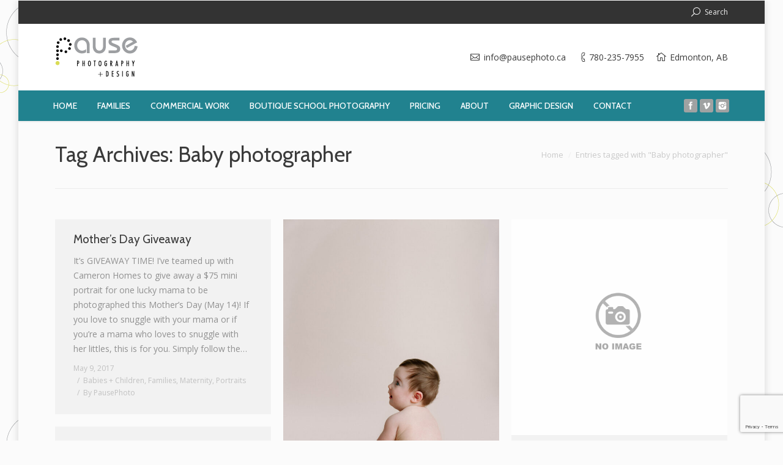

--- FILE ---
content_type: text/html; charset=UTF-8
request_url: https://pausephoto.ca/tag/baby-photographer/
body_size: 8422
content:
<!DOCTYPE html>
<!--[if IE 6]>
<html id="ie6" class="ancient-ie old-ie no-js" lang="en">
<![endif]-->
<!--[if IE 7]>
<html id="ie7" class="ancient-ie old-ie no-js" lang="en">
<![endif]-->
<!--[if IE 8]>
<html id="ie8" class="old-ie no-js" lang="en">
<![endif]-->
<!--[if IE 9]>
<html id="ie9" class="old-ie9 no-js" lang="en">
<![endif]-->
<!--[if !(IE 6) | !(IE 7) | !(IE 8)  ]><!-->
<html class="no-js" lang="en">
<!--<![endif]-->
<head>
	<meta charset="UTF-8" />
		<meta name="viewport" content="width=device-width, initial-scale=1, maximum-scale=1">
		<script type="text/javascript">
function createCookie(a,d,b){if(b){var c=new Date;c.setTime(c.getTime()+864E5*b);b="; expires="+c.toGMTString()}else b="";document.cookie=a+"="+d+b+"; path=/"}function readCookie(a){a+="=";for(var d=document.cookie.split(";"),b=0;b<d.length;b++){for(var c=d[b];" "==c.charAt(0);)c=c.substring(1,c.length);if(0==c.indexOf(a))return c.substring(a.length,c.length)}return null}function eraseCookie(a){createCookie(a,"",-1)}
function areCookiesEnabled(){var a=!1;createCookie("testing","Hello",1);null!=readCookie("testing")&&(a=!0,eraseCookie("testing"));return a}(function(a){var d=readCookie("devicePixelRatio"),b=void 0===a.devicePixelRatio?1:a.devicePixelRatio;areCookiesEnabled()&&null==d&&(createCookie("devicePixelRatio",b,7),1!=b&&a.location.reload(!0))})(window);
</script>	<link rel="profile" href="http://gmpg.org/xfn/11" />
	<link rel="pingback" href="https://pausephoto.ca/xmlrpc.php" />
	<!--[if IE]>
	<script src="//html5shiv.googlecode.com/svn/trunk/html5.js"></script>
	<![endif]-->
	<!-- Global site tag (gtag.js) - Google Analytics -->
<script async src="https://www.googletagmanager.com/gtag/js?id=UA-5174826-2"></script>
<script>
  window.dataLayer = window.dataLayer || [];
  function gtag(){dataLayer.push(arguments);}
  gtag('js', new Date());

  gtag('config', 'UA-5174826-2');
</script><title>Baby photographer &#8211; Pause Photography + Design</title>
<link rel='dns-prefetch' href='//www.google.com' />
<link rel='dns-prefetch' href='//fonts.googleapis.com' />
<link rel='dns-prefetch' href='//s.w.org' />
<link rel="alternate" type="application/rss+xml" title="Pause Photography + Design &raquo; Feed" href="https://pausephoto.ca/feed/" />
<link rel="alternate" type="application/rss+xml" title="Pause Photography + Design &raquo; Comments Feed" href="https://pausephoto.ca/comments/feed/" />
<link rel="alternate" type="application/rss+xml" title="Pause Photography + Design &raquo; Baby photographer Tag Feed" href="https://pausephoto.ca/tag/baby-photographer/feed/" />
		<script type="text/javascript">
			window._wpemojiSettings = {"baseUrl":"https:\/\/s.w.org\/images\/core\/emoji\/13.0.0\/72x72\/","ext":".png","svgUrl":"https:\/\/s.w.org\/images\/core\/emoji\/13.0.0\/svg\/","svgExt":".svg","source":{"concatemoji":"https:\/\/pausephoto.ca\/wp-includes\/js\/wp-emoji-release.min.js?ver=5.5.17"}};
			!function(e,a,t){var n,r,o,i=a.createElement("canvas"),p=i.getContext&&i.getContext("2d");function s(e,t){var a=String.fromCharCode;p.clearRect(0,0,i.width,i.height),p.fillText(a.apply(this,e),0,0);e=i.toDataURL();return p.clearRect(0,0,i.width,i.height),p.fillText(a.apply(this,t),0,0),e===i.toDataURL()}function c(e){var t=a.createElement("script");t.src=e,t.defer=t.type="text/javascript",a.getElementsByTagName("head")[0].appendChild(t)}for(o=Array("flag","emoji"),t.supports={everything:!0,everythingExceptFlag:!0},r=0;r<o.length;r++)t.supports[o[r]]=function(e){if(!p||!p.fillText)return!1;switch(p.textBaseline="top",p.font="600 32px Arial",e){case"flag":return s([127987,65039,8205,9895,65039],[127987,65039,8203,9895,65039])?!1:!s([55356,56826,55356,56819],[55356,56826,8203,55356,56819])&&!s([55356,57332,56128,56423,56128,56418,56128,56421,56128,56430,56128,56423,56128,56447],[55356,57332,8203,56128,56423,8203,56128,56418,8203,56128,56421,8203,56128,56430,8203,56128,56423,8203,56128,56447]);case"emoji":return!s([55357,56424,8205,55356,57212],[55357,56424,8203,55356,57212])}return!1}(o[r]),t.supports.everything=t.supports.everything&&t.supports[o[r]],"flag"!==o[r]&&(t.supports.everythingExceptFlag=t.supports.everythingExceptFlag&&t.supports[o[r]]);t.supports.everythingExceptFlag=t.supports.everythingExceptFlag&&!t.supports.flag,t.DOMReady=!1,t.readyCallback=function(){t.DOMReady=!0},t.supports.everything||(n=function(){t.readyCallback()},a.addEventListener?(a.addEventListener("DOMContentLoaded",n,!1),e.addEventListener("load",n,!1)):(e.attachEvent("onload",n),a.attachEvent("onreadystatechange",function(){"complete"===a.readyState&&t.readyCallback()})),(n=t.source||{}).concatemoji?c(n.concatemoji):n.wpemoji&&n.twemoji&&(c(n.twemoji),c(n.wpemoji)))}(window,document,window._wpemojiSettings);
		</script>
		<style type="text/css">
img.wp-smiley,
img.emoji {
	display: inline !important;
	border: none !important;
	box-shadow: none !important;
	height: 1em !important;
	width: 1em !important;
	margin: 0 .07em !important;
	vertical-align: -0.1em !important;
	background: none !important;
	padding: 0 !important;
}
</style>
	<link rel='stylesheet' id='wp-block-library-css'  href='https://pausephoto.ca/wp-includes/css/dist/block-library/style.min.css?ver=5.5.17' type='text/css' media='all' />
<link rel='stylesheet' id='contact-form-7-css'  href='https://pausephoto.ca/wp-content/plugins/contact-form-7/includes/css/styles.css?ver=5.4.2' type='text/css' media='all' />
<link rel='stylesheet' id='rs-plugin-settings-css'  href='https://pausephoto.ca/wp-content/plugins/revslider/public/assets/css/rs6.css?ver=6.1.5' type='text/css' media='all' />
<style id='rs-plugin-settings-inline-css' type='text/css'>
#rs-demo-id {}
</style>
<link rel='stylesheet' id='dt-web-fonts-css'  href='https://fonts.googleapis.com/css?family=Open+Sans%7CCabin%3A400%2C500&#038;subset=latin-ext%2Clatin&#038;ver=5.5.17' type='text/css' media='all' />
<link rel='stylesheet' id='dt-main-css'  href='https://pausephoto.ca/wp-content/themes/dt-armada/css/main.min.css?ver=1.5.9.1' type='text/css' media='all' />
<link rel='stylesheet' id='dt-awsome-fonts-css'  href='https://pausephoto.ca/wp-content/themes/dt-armada/css/font-awesome.min.css?ver=1.5.9.1' type='text/css' media='all' />
<link rel='stylesheet' id='dt-fontello-css'  href='https://pausephoto.ca/wp-content/themes/dt-armada/css/fontello/css/fontello.css?ver=1.5.9.1' type='text/css' media='all' />
<link rel='stylesheet' id='dt-main.less-css'  href='https://pausephoto.ca/wp-content/uploads/wp-less/dt-armada/css/main-147f7ab9f9.css?ver=1.5.9.1' type='text/css' media='all' />
<link rel='stylesheet' id='dt-custom.less-css'  href='https://pausephoto.ca/wp-content/uploads/wp-less/dt-armada/css/custom-147f7ab9f9.css?ver=1.5.9.1' type='text/css' media='all' />
<link rel='stylesheet' id='dt-media.less-css'  href='https://pausephoto.ca/wp-content/uploads/wp-less/dt-armada/css/media-147f7ab9f9.css?ver=1.5.9.1' type='text/css' media='all' />
<link rel='stylesheet' id='style-css'  href='https://pausephoto.ca/wp-content/themes/dt-armada/style.css?ver=1.5.9.1' type='text/css' media='all' />
<script type='text/javascript' src='https://pausephoto.ca/wp-includes/js/jquery/jquery.js?ver=1.12.4-wp' id='jquery-core-js'></script>
<script type='text/javascript' src='https://pausephoto.ca/wp-content/plugins/revslider/public/assets/js/revolution.tools.min.js?ver=6.0' id='tp-tools-js'></script>
<script type='text/javascript' src='https://pausephoto.ca/wp-content/plugins/revslider/public/assets/js/rs6.min.js?ver=6.1.5' id='revmin-js'></script>
<script type='text/javascript' src='https://pausephoto.ca/wp-includes/js/jquery/jquery-migrate.min.js?ver=1.4.1' id='jquery-migrate-js'></script>
<script type='text/javascript' id='dt-above-the-fold-js-extra'>
/* <![CDATA[ */
var dtLocal = {"passText":"To view this protected post, enter the password below:","moreButtonText":{"loading":"Loading..."},"postID":"814","ajaxurl":"https:\/\/pausephoto.ca\/wp-admin\/admin-ajax.php","contactNonce":"a771089495","ajaxNonce":"0250e1d3fe","pageData":{"type":"archive","template":"archive","layout":"masonry"},"themeSettings":{"smoothScroll":"off","lazyLoading":false,"accentColor":{"mode":"solid","color":"#21828f"},"mobileHeader":{"firstSwitchPoint":920},"content":{"responsivenessTreshold":970,"textColor":"#919191","headerColor":"#3a3a3a"},"stripes":{"stripe1":{"textColor":"#919191","headerColor":"#3a3a3a"},"stripe2":{"textColor":"#919191","headerColor":"#3a3a3a"},"stripe3":{"textColor":"#f4f4f4","headerColor":"#f7f7f7"}}}};
/* ]]> */
</script>
<script type='text/javascript' src='https://pausephoto.ca/wp-content/themes/dt-armada/js/above-the-fold.min.js?ver=1.5.9.1' id='dt-above-the-fold-js'></script>
<script></script><link rel="https://api.w.org/" href="https://pausephoto.ca/wp-json/" /><link rel="alternate" type="application/json" href="https://pausephoto.ca/wp-json/wp/v2/tags/130" /><link rel="EditURI" type="application/rsd+xml" title="RSD" href="https://pausephoto.ca/xmlrpc.php?rsd" />
<link rel="wlwmanifest" type="application/wlwmanifest+xml" href="https://pausephoto.ca/wp-includes/wlwmanifest.xml" /> 
<meta name="generator" content="WordPress 5.5.17" />
		<script type="text/javascript">
			dtGlobals.logoEnabled = 1;
			dtGlobals.logoURL = 'https://pausephoto.ca/wp-content/uploads/2018/06/pause-p-bottom-bar-29pxW.png 1x, https://pausephoto.ca/wp-content/uploads/2018/06/pause-p-bottom-bar-58pxW300dpi.png 2x';
			dtGlobals.logoW = '30';
			dtGlobals.logoH = '51';
			smartMenu = 1;
		</script>
		<meta property="og:site_name" content="Pause Photography + Design" />
<meta property="og:title" content="Mother&#8217;s Day Giveaway" />
<meta property="og:description" content="It’s GIVEAWAY TIME! I’ve teamed up with Cameron Homes to give away a $75 mini portrait for one lucky mama to be photographed this Mother’s Day (May 14)! If you love to snuggle with your mama or if you’re a mama who loves to snuggle with her littles, this is for you. Simply follow the&hellip;" />
<meta property="og:url" content="https://pausephoto.ca/2017/05/09/mothers-day-giveaway/" />
<meta property="og:type" content="object" />
<meta name="generator" content="Powered by WPBakery Page Builder - drag and drop page builder for WordPress."/>
<meta name="generator" content="Powered by Slider Revolution 6.1.5 - responsive, Mobile-Friendly Slider Plugin for WordPress with comfortable drag and drop interface." />
<script type="text/javascript">function setREVStartSize(t){try{var h,e=document.getElementById(t.c).parentNode.offsetWidth;if(e=0===e||isNaN(e)?window.innerWidth:e,t.tabw=void 0===t.tabw?0:parseInt(t.tabw),t.thumbw=void 0===t.thumbw?0:parseInt(t.thumbw),t.tabh=void 0===t.tabh?0:parseInt(t.tabh),t.thumbh=void 0===t.thumbh?0:parseInt(t.thumbh),t.tabhide=void 0===t.tabhide?0:parseInt(t.tabhide),t.thumbhide=void 0===t.thumbhide?0:parseInt(t.thumbhide),t.mh=void 0===t.mh||""==t.mh||"auto"===t.mh?0:parseInt(t.mh,0),"fullscreen"===t.layout||"fullscreen"===t.l)h=Math.max(t.mh,window.innerHeight);else{for(var i in t.gw=Array.isArray(t.gw)?t.gw:[t.gw],t.rl)void 0!==t.gw[i]&&0!==t.gw[i]||(t.gw[i]=t.gw[i-1]);for(var i in t.gh=void 0===t.el||""===t.el||Array.isArray(t.el)&&0==t.el.length?t.gh:t.el,t.gh=Array.isArray(t.gh)?t.gh:[t.gh],t.rl)void 0!==t.gh[i]&&0!==t.gh[i]||(t.gh[i]=t.gh[i-1]);var r,a=new Array(t.rl.length),n=0;for(var i in t.tabw=t.tabhide>=e?0:t.tabw,t.thumbw=t.thumbhide>=e?0:t.thumbw,t.tabh=t.tabhide>=e?0:t.tabh,t.thumbh=t.thumbhide>=e?0:t.thumbh,t.rl)a[i]=t.rl[i]<window.innerWidth?0:t.rl[i];for(var i in r=a[0],a)r>a[i]&&0<a[i]&&(r=a[i],n=i);var d=e>t.gw[n]+t.tabw+t.thumbw?1:(e-(t.tabw+t.thumbw))/t.gw[n];h=t.gh[n]*d+(t.tabh+t.thumbh)}void 0===window.rs_init_css&&(window.rs_init_css=document.head.appendChild(document.createElement("style"))),document.getElementById(t.c).height=h,window.rs_init_css.innerHTML+="#"+t.c+"_wrapper { height: "+h+"px }"}catch(t){console.log("Failure at Presize of Slider:"+t)}};</script>
<noscript><style> .wpb_animate_when_almost_visible { opacity: 1; }</style></noscript></head>

<body class="archive tag tag-baby-photographer tag-130 layout-masonry description-under-image image-blur boxed-layout srcset-enabled btn-3d wpb-js-composer js-comp-ver-7.9 vc_responsive">

<div id="load"><div class="pace pace-active"><div class="pace-activity"></div></div></div>

<div id="page" class="boxed">


<!-- left, center, classic, side -->

		<!-- !Header -->
	<header id="header" class="solid-bg show-device-logo show-mobile-logo dt-parent-menu-clickable logo-classic" role="banner"><!-- class="overlap"; class="logo-left", class="logo-center", class="logo-classic" -->

				<!-- !Top-bar -->
		<div id="top-bar" role="complementary" class="text-small solid-bg">
			<div class="wf-wrap">
				<div class="wf-container-top">
					<div class="wf-table wf-mobile-collapsed">

						
						<div class=" wf-td"></div>
						<div class="right-block wf-td"><div class="mini-search">
	<form class="searchform" role="search" method="get" action="https://pausephoto.ca/">
		<input type="text" class="field searchform-s" name="s" value="" placeholder="Type and hit enter &hellip;" />
		<input type="submit" class="assistive-text searchsubmit" value="Go!" />
		<a href="#go" id="trigger-overlay" class="submit">Search</a>
	</form>
</div></div>
					</div><!-- .wf-table -->
				</div><!-- .wf-container-top -->
			</div><!-- .wf-wrap -->
		</div><!-- #top-bar -->
		<div class="wf-wrap">
			<div class="wf-table">

								<!-- !- Branding -->
				<div id="branding" class="wf-td">

					<a href="https://pausephoto.ca/"><img class=" preload-me" srcset="https://pausephoto.ca/wp-content/uploads/2018/06/FINAL-Pause-PhotographyDesign-logo-72dpi.png 1x, https://pausephoto.ca/wp-content/uploads/2018/06/FINAL-Pause-PhotographyDesign-logo-300dpi.png 2x" width="135" height="65"  alt="Pause Photography + Design" /><img class="mobile-logo preload-me" srcset="https://pausephoto.ca/wp-content/uploads/2018/06/FINAL-Pause-PhotographyDesign-logo-72dpi.png 1x, https://pausephoto.ca/wp-content/uploads/2018/06/FINAL-Pause-PhotographyDesign-logo-300dpi.png 2x" width="135" height="65"  alt="Pause Photography + Design" /></a>
					<div id="site-title" class="assistive-text">Pause Photography + Design</div>
					<div id="site-description" class="assistive-text">Edmonton Family and Commercial Photographer</div>
				</div>
				<div class="right-block text-near-logo text-big wf-td"><span class="mini-contacts email">info@pausephoto.ca</span><span class="mini-contacts phone">780-235-7955</span><span class="mini-contacts address">Edmonton, AB</span></div>
			</div><!-- .wf-table -->
		</div><!-- .wf-wrap -->
		<div class="navigation-holder">
			<div class="wf-wrap ">

						<!-- !- Navigation -->
		<nav id="navigation">
			<ul id="main-nav" class="fancy-rollovers wf-mobile-hidden downwards-effect">
<li class=" menu-item menu-item-type-post_type menu-item-object-page menu-item-home menu-item-342 first menu-frame-on"><a href="https://pausephoto.ca/"><span>Home</span></a></li> 
<li class=" menu-item menu-item-type-post_type menu-item-object-page menu-item-has-children menu-item-468 has-children menu-frame-on"><a href="https://pausephoto.ca/family-photography/"><span>Families</span></a><div class="sub-nav"><ul>
<li class=" menu-item menu-item-type-post_type menu-item-object-page menu-item-473 first level-arrows-on"><a href="https://pausephoto.ca/family-photography/edmonton-family-lifestyle-photographer-storytelling-session/"><span>Storytelling Sessions</span></a></li> 
<li class=" menu-item menu-item-type-post_type menu-item-object-page menu-item-474 level-arrows-on"><a href="https://pausephoto.ca/family-photography/classic-portraits/"><span>Classic Portraits</span></a></li> 
<li class=" menu-item menu-item-type-post_type menu-item-object-page menu-item-469 level-arrows-on"><a href="https://pausephoto.ca/family-photography/edmonton-videographer-family-films/"><span>Family Films</span></a></li> 
<li class=" menu-item menu-item-type-post_type menu-item-object-page menu-item-472 level-arrows-on"><a href="https://pausephoto.ca/family-photography/best-edmonton-newborn-and-baby-photographer/"><span>Newborn and Baby Photography</span></a></li> 
<li class=" menu-item menu-item-type-post_type menu-item-object-page menu-item-471 level-arrows-on"><a href="https://pausephoto.ca/family-photography/milestones-baby-steps-sessions/"><span>Milestones Baby Steps Sessions</span></a></li> </ul></div></li> 
<li class=" menu-item menu-item-type-post_type menu-item-object-page menu-item-has-children menu-item-338 has-children menu-frame-on"><a href="https://pausephoto.ca/edmonton-commercial-photographer/"><span>Commercial Work</span></a><div class="sub-nav"><ul>
<li class=" menu-item menu-item-type-post_type menu-item-object-page menu-item-345 first level-arrows-on"><a href="https://pausephoto.ca/edmonton-commercial-photographer/edmonton-headshot-photographer/"><span>Headshots</span></a></li> 
<li class=" menu-item menu-item-type-post_type menu-item-object-page menu-item-344 level-arrows-on"><a href="https://pausephoto.ca/edmonton-commercial-photographer/edmonton-brand-photographer/"><span>Personal Branding</span></a></li> 
<li class=" menu-item menu-item-type-post_type menu-item-object-page menu-item-346 level-arrows-on"><a href="https://pausephoto.ca/edmonton-commercial-photographer/edmonton-commercial-and-editorial-photographer/"><span>Commercial and Editorial Photography</span></a></li> </ul></div></li> 
<li class=" menu-item menu-item-type-post_type menu-item-object-page menu-item-has-children menu-item-2084 has-children menu-frame-on"><a href="https://pausephoto.ca/boutique-school-photography-edmonton/"><span>Boutique School Photography</span></a><div class="sub-nav"><ul>
<li class=" menu-item menu-item-type-post_type menu-item-object-page menu-item-2097 first level-arrows-on"><a href="https://pausephoto.ca/boutique-school-photography-edmonton/"><span>About School Photos</span></a></li> 
<li class=" menu-item menu-item-type-post_type menu-item-object-page menu-item-2085 level-arrows-on"><a href="https://pausephoto.ca/boutique-school-photography-edmonton/edmonton-school-photos-gallery/"><span>School Photos Gallery</span></a></li> </ul></div></li> 
<li class=" menu-item menu-item-type-post_type menu-item-object-page menu-item-has-children menu-item-996 has-children menu-frame-on"><a href="https://pausephoto.ca/family-photography/edmonton-family-photographer-pricing/"><span>Pricing</span></a><div class="sub-nav"><ul>
<li class=" menu-item menu-item-type-post_type menu-item-object-page menu-item-993 first level-arrows-on"><a href="https://pausephoto.ca/family-photography/edmonton-family-photographer-pricing/"><span>Families and Babies</span></a></li> 
<li class=" menu-item menu-item-type-post_type menu-item-object-page menu-item-504 level-arrows-on"><a href="https://pausephoto.ca/edmonton-commercial-photographer/edmonton-brand-photographer/"><span>Personal Branding</span></a></li> 
<li class=" menu-item menu-item-type-post_type menu-item-object-page menu-item-505 level-arrows-on"><a href="https://pausephoto.ca/edmonton-commercial-photographer/edmonton-headshot-photographer/"><span>Headshots</span></a></li> 
<li class=" menu-item menu-item-type-post_type menu-item-object-page menu-item-506 level-arrows-on"><a href="https://pausephoto.ca/edmonton-commercial-photographer/edmonton-commercial-and-editorial-photographer/"><span>Commercial/Editorial Pricing</span></a></li> </ul></div></li> 
<li class=" menu-item menu-item-type-post_type menu-item-object-page menu-item-496 menu-frame-on"><a href="https://pausephoto.ca/about-edmonton-photographer-graphic-designer/"><span>About</span></a></li> 
<li class=" menu-item menu-item-type-custom menu-item-object-custom menu-item-431 dt-mega-menu mega-auto-width mega-column-3 menu-frame-on"><a href="https://pausephoto.ca/design_projects/"><span>Graphic Design</span></a></li> 
<li class=" menu-item menu-item-type-post_type menu-item-object-page menu-item-552 menu-frame-on"><a href="https://pausephoto.ca/contact/"><span>Contact</span></a></li> 
</ul>
				<a href="#show-menu" rel="nofollow" id="mobile-menu" class="accent-bg">
					<span class="menu-open">Menu</span>
					<span class="menu-back">back</span>
					<span class="wf-phone-visible">&nbsp;</span>
				</a>

			
			<div class="right-block text-near-menu wf-td"><div class="soc-ico custom-bg hover-custom-bg"><a title="Instagram" target="_blank" href="https://www.instagram.com/pausephoto_families" class="instagram"><span class="assistive-text">Instagram</span></a><a title="Vimeo" target="_blank" href="https://www.vimeo.com/pausephoto" class="vimeo"><span class="assistive-text">Vimeo</span></a><a title="Facebook" target="_blank" href="https://www.facebook.com/pausephoto" class="facebook"><span class="assistive-text">Facebook</span></a></div></div>
		</nav>

			
			</div><!-- .wf-wrap -->
		</div><!-- .navigation-holder -->

	</header><!-- #masthead -->

	
		<div class="page-title title-left" style="min-height: 110px;">
			<div class="wf-wrap">
				<div class="wf-container-title">
					<div class="wf-table" style="height: 110px;">

						<div class="wf-td hgroup"><h1 class="h2-size">Tag Archives: <span>Baby photographer</span></h1></div><div class="wf-td"><div class="assistive-text">You are here:</div><ol class="breadcrumbs text-normal" xmlns:v="http://rdf.data-vocabulary.org/#"><li typeof="v:Breadcrumb"><a rel="v:url" property="v:title" href="https://pausephoto.ca/" title="">Home</a></li><li class="current">Entries tagged with "Baby photographer"</li></ol></div>
					</div>
				</div>
			</div>
		</div>

		
	
	<div id="main" class="sidebar-none"><!-- class="sidebar-none", class="sidebar-left", class="sidebar-right" -->

		
		<div class="main-gradient"></div>
		<div class="wf-wrap">
			<div class="wf-container-main">

				
	
			<!-- Content -->
			<div id="content" class="content" role="main">

				<div class="wf-container loading-effect-fade-in description-under-image iso-container bg-under-post" data-padding="10px" data-cur-page="1" data-width="320px" data-columns="3">
<div class="wf-cell iso-item" data-date="2017-05-09T13:38:44+00:00" data-name="Mother&#039;s Day Giveaway" data-post-id="814">
<article class="post post-814 type-post status-publish format-standard hentry category-babies-children category-families category-maternity category-portraits tag-baby-photographer tag-childrens-photography tag-edmonton-family-photographer tag-edmonton-family-photography tag-edmonton-family-pictures tag-edmonton-lifestyle-photographer tag-edmonton-portrait-photographer tag-family-photos tag-family-portraits tag-giveaway tag-mothers-day bg-on fullwidth-img description-off">

	<div class="blog-content wf-td">

		<h2 class="entry-title">
		<a href="https://pausephoto.ca/2017/05/09/mothers-day-giveaway/" title="Mother&#8217;s Day Giveaway" rel="bookmark">Mother&#8217;s Day Giveaway</a>
	</h2>

	<p>It’s GIVEAWAY TIME! I’ve teamed up with Cameron Homes to give away a $75 mini portrait for one lucky mama to be photographed this Mother’s Day (May 14)! If you love to snuggle with your mama or if you’re a mama who loves to snuggle with her littles, this is for you. Simply follow the&hellip;</p>

	
	<div class="entry-meta"><a href="https://pausephoto.ca/2017/05/09/" title="1:38 pm" class="data-link" rel="bookmark"><time class="entry-date" datetime="2017-05-09T13:38:44+00:00">May 9, 2017</time></a><span class="category-link"><a href="https://pausephoto.ca/category/families/babies-children/" >Babies + Children</a>, <a href="https://pausephoto.ca/category/families/" >Families</a>, <a href="https://pausephoto.ca/category/families/maternity/" >Maternity</a>, <a href="https://pausephoto.ca/category/portraits/" >Portraits</a></span><a class="author vcard" href="https://pausephoto.ca/author/pausephoto/" title="View all posts by PausePhoto" rel="author">By <span class="fn">PausePhoto</span></a></div>
	
</div>
</article><!-- #post-814 -->

</div>
<div class="wf-cell iso-item" data-date="2016-11-14T21:04:15+00:00" data-name="Baby Spencer | Edmonton Baby Photographer Milestones Sessions" data-post-id="812">
<article class="post post-812 type-post status-publish format-standard has-post-thumbnail hentry category-babies-children category-families tag-baby-photographer tag-childrens-photography tag-edmonton-baby-photographer tag-edmonton-baby-pictures tag-edmonton-child-photographer tag-milestones-sessions tag-pause-photography tag-pause-photography-baby-steps-program bg-on fullwidth-img description-off">

	<div class="blog-media wf-td"><p><a href="https://pausephoto.ca/2016/11/14/baby-spencer-edmonton-baby-photographer-milestones-sessions/" class="alignnone rollover" ><img class="preload-me" srcset="https://pausephoto.ca/wp-content/uploads/2018/07/edmonton-milestone-photographer-2-594x891.jpg 1x, https://pausephoto.ca/wp-content/uploads/2018/07/edmonton-milestone-photographer-2.jpg 2x" alt="Baby Steps Milestones Portrait Sessions by Pause Photography"  width="594" height="891"  /></a></p></div><div class="blog-content wf-td">

		<h2 class="entry-title">
		<a href="https://pausephoto.ca/2016/11/14/baby-spencer-edmonton-baby-photographer-milestones-sessions/" title="Baby Spencer | Edmonton Baby Photographer Milestones Sessions" rel="bookmark">Baby Spencer | Edmonton Baby Photographer Milestones Sessions</a>
	</h2>

	<p>This little ham’s mummy brought him in for his first Baby Steps Milestones Session with me when he was sitting, rolling and starting to crawl. It seemed like he was moving faster as his session went on. I’m pretty sure he was a pro crawler by the time we wrapped up his session. Spencer is&hellip;</p>

	
	<div class="entry-meta"><a href="https://pausephoto.ca/2016/11/14/" title="9:04 pm" class="data-link" rel="bookmark"><time class="entry-date" datetime="2016-11-14T21:04:15+00:00">November 14, 2016</time></a><a href="https://pausephoto.ca/2016/11/14/baby-spencer-edmonton-baby-photographer-milestones-sessions/#respond" class="comment-link" >Leave a comment</a><span class="category-link"><a href="https://pausephoto.ca/category/families/babies-children/" >Babies + Children</a>, <a href="https://pausephoto.ca/category/families/" >Families</a></span><a class="author vcard" href="https://pausephoto.ca/author/pausephoto/" title="View all posts by PausePhoto" rel="author">By <span class="fn">PausePhoto</span></a></div>
	
</div>
</article><!-- #post-812 -->

</div>
<div class="wf-cell iso-item" data-date="2016-08-17T14:40:51+00:00" data-name="Newborn Baby Natalie | Edmonton Baby Photographer" data-post-id="809">
<article class="post post-809 type-post status-publish format-standard has-post-thumbnail hentry category-babies-children category-families tag-baby-photographer tag-childrens-photography tag-edmonton-baby-photographer tag-edmonton-child-photographer tag-edmonton-family-photographer tag-edmonton-newborn-photographer bg-on fullwidth-img description-off">

	<div class="blog-media wf-td"><p><a href="https://pausephoto.ca/2016/08/17/newborn-baby-natalie-edmonton-baby-photographer/" class="alignnone rollover" ><img class="preload-me" srcset="https://pausephoto.ca/wp-content/themes/dt-armada/images/noimage.jpg 1x, https://pausephoto.ca/wp-content/themes/dt-armada/images/noimage.jpg 2x" alt="" title="St. Boniface Parent Guide" width="594" height="594"  /></a></p></div><div class="blog-content wf-td">

		<h2 class="entry-title">
		<a href="https://pausephoto.ca/2016/08/17/newborn-baby-natalie-edmonton-baby-photographer/" title="Newborn Baby Natalie | Edmonton Baby Photographer" rel="bookmark">Newborn Baby Natalie | Edmonton Baby Photographer</a>
	</h2>

	<p>I was excited when Natalie’s mum and dad contacted me about setting up a newborn session for when she would be born. I had photographed her big brother 3 years ago when he was first born. That’s one of the best things about being a newborn photographer in Edmonton — I get to see families&hellip;</p>

	
	<div class="entry-meta"><a href="https://pausephoto.ca/2016/08/17/" title="2:40 pm" class="data-link" rel="bookmark"><time class="entry-date" datetime="2016-08-17T14:40:51+00:00">August 17, 2016</time></a><span class="category-link"><a href="https://pausephoto.ca/category/families/babies-children/" >Babies + Children</a>, <a href="https://pausephoto.ca/category/families/" >Families</a></span><a class="author vcard" href="https://pausephoto.ca/author/pausephoto/" title="View all posts by PausePhoto" rel="author">By <span class="fn">PausePhoto</span></a></div>
	
</div>
</article><!-- #post-809 -->

</div>
<div class="wf-cell iso-item" data-date="2014-03-05T22:11:26+00:00" data-name="Baby F, 5 Days New | Baby Steps Program, Edmonton Newborn Photographer, Baby Steps Program" data-post-id="787">
<article class="post post-787 type-post status-publish format-standard hentry category-babies-children category-families category-portraits tag-baby-photographer tag-bellies-and-babies tag-edmonton-child-photographer tag-edmonton-family-photographer tag-edmonton-newborn-photographer tag-edmonton-newborn-photos tag-edmonton-portrait-photographer tag-family-photos tag-family-portraits tag-new-baby tag-posed-newborn-pictures bg-on fullwidth-img description-off">

	<div class="blog-content wf-td">

		<h2 class="entry-title">
		<a href="https://pausephoto.ca/2014/03/05/baby-f-5-days-new-baby-steps-program-edmonton-newborn-photographer/" title="Baby F, 5 Days New | Baby Steps Program, Edmonton Newborn Photographer, Baby Steps Program" rel="bookmark">Baby F, 5 Days New | Baby Steps Program, Edmonton Newborn Photographer, Baby Steps Program</a>
	</h2>

	<p>This sweet little one made me wait, then made me work! Arriving around two weeks late, I was anxious to get my chance to meet her (not nearly as anxious as mum and dad were though!). I loved getting to snuggle with her. She was a little stinker though, and sure made me work to&hellip;</p>

	
	<div class="entry-meta"><a href="https://pausephoto.ca/2014/03/05/" title="10:11 pm" class="data-link" rel="bookmark"><time class="entry-date" datetime="2014-03-05T22:11:26+00:00">March 5, 2014</time></a><a href="https://pausephoto.ca/2014/03/05/baby-f-5-days-new-baby-steps-program-edmonton-newborn-photographer/#respond" class="comment-link" >Leave a comment</a><span class="category-link"><a href="https://pausephoto.ca/category/families/babies-children/" >Babies + Children</a>, <a href="https://pausephoto.ca/category/families/" >Families</a>, <a href="https://pausephoto.ca/category/portraits/" >Portraits</a></span><a class="author vcard" href="https://pausephoto.ca/author/pausephoto/" title="View all posts by PausePhoto" rel="author">By <span class="fn">PausePhoto</span></a></div>
	
</div>
</article><!-- #post-787 -->

</div>
<div class="wf-cell iso-item" data-date="2014-02-28T20:48:13+00:00" data-name="Baby Marley, 3 Month Session | Baby Steps Program, Edmonton Baby Photographer" data-post-id="786">
<article class="post post-786 type-post status-publish format-standard hentry category-babies-children category-families category-portraits tag-baby-photographer tag-bellies-and-babies tag-edmonton-child-photographer tag-edmonton-family-photographer tag-edmonton-portrait-photographer tag-edmonton-portrait-photography tag-family-photos tag-family-portraits bg-on fullwidth-img description-off">

	<div class="blog-content wf-td">

		<h2 class="entry-title">
		<a href="https://pausephoto.ca/2014/02/28/baby-marley-3-month-session-baby-steps-program-edmonton-baby-photographer/" title="Baby Marley, 3 Month Session | Baby Steps Program, Edmonton Baby Photographer" rel="bookmark">Baby Marley, 3 Month Session | Baby Steps Program, Edmonton Baby Photographer</a>
	</h2>

	<p>I love getting to see how the babies in my Baby Steps program change and grow from session to session. It seems like it wasn&#8217;t very long ago that Marley was in for her newborn session. It was such fun seeing how she is becoming more interactive, responding with smiles and coo&#8217;s to her mum&hellip;</p>

	
	<div class="entry-meta"><a href="https://pausephoto.ca/2014/02/28/" title="8:48 pm" class="data-link" rel="bookmark"><time class="entry-date" datetime="2014-02-28T20:48:13+00:00">February 28, 2014</time></a><span class="category-link"><a href="https://pausephoto.ca/category/families/babies-children/" >Babies + Children</a>, <a href="https://pausephoto.ca/category/families/" >Families</a>, <a href="https://pausephoto.ca/category/portraits/" >Portraits</a></span><a class="author vcard" href="https://pausephoto.ca/author/pausephoto/" title="View all posts by PausePhoto" rel="author">By <span class="fn">PausePhoto</span></a></div>
	
</div>
</article><!-- #post-786 -->

</div></div><div class="paginator" role="navigation"><div class="page-links"><a href="https://pausephoto.ca/tag/baby-photographer/" class="act" data-page-num="1">1</a><a href="https://pausephoto.ca/tag/baby-photographer/page/2/"  data-page-num="2">2</a></div><a href="#" class="nav-prev disabled">prev</a><a href="https://pausephoto.ca/tag/baby-photographer/page/2/" class="nav-next" data-page-num="2">next</a></div>
			</div><!-- #content -->

			

			</div><!-- .wf-container -->
		</div><!-- .wf-wrap -->
	</div><!-- #main -->

	
	<!-- !Footer -->
	<footer id="footer" class="footer solid-bg">

		
<!-- !Bottom-bar -->
<div id="bottom-bar" class="solid-bg" role="contentinfo">
	<div class="wf-wrap">
		<div class="wf-container-bottom">
			<div class="wf-table wf-mobile-collapsed">

				
					<div class="wf-td">
						<div class="wf-float-left">

							All site content (c) 2024 Pause Photography + Design. Unauthorized use and/or duplication of this material without express and written permission from this site’s author and/or owner is strictly prohibited. 
						</div>
					</div>

				
				<div class="wf-td">

					<div class="mini-nav wf-float-right"><ul>
<li class=" menu-item menu-item-type-post_type menu-item-object-page menu-item-484 first"><a href="https://pausephoto.ca/family-photography/" data-level="1"><span>Family Photography</span></a></li> 
<li class=" menu-item menu-item-type-post_type menu-item-object-page menu-item-2095"><a href="https://pausephoto.ca/boutique-school-photography-edmonton/" data-level="1"><span>Boutique School Photography</span></a></li> 
<li class=" menu-item menu-item-type-post_type menu-item-object-page menu-item-486"><a href="https://pausephoto.ca/edmonton-commercial-photographer/" data-level="1"><span>Commercial Photography</span></a></li> 
<li class=" menu-item menu-item-type-post_type menu-item-object-page menu-item-privacy-policy menu-item-1752"><a href="https://pausephoto.ca/privacy-policy/" data-level="1"><span>Privacy Policy</span></a></li> 
</ul><div class="menu-select"><span class="customSelect1"><span class="customSelectInner">Footer Menu</span></span></div></div>
				</div>

				
					<div class="wf-td bottom-text-block">

						<p>View <a href="https://pausephoto.ca/design_projects/" target="_blank" style="text-decoration:underline">Graphic Design Portfolio</a></p>

					</div>

				
			</div>
		</div><!-- .wf-container-bottom -->
	</div><!-- .wf-wrap -->
</div><!-- #bottom-bar -->
	</footer><!-- #footer -->



	<a href="#" class="scroll-top"></a>

</div><!-- #page -->
<script type='text/javascript' src='https://pausephoto.ca/wp-includes/js/dist/vendor/wp-polyfill.min.js?ver=7.4.4' id='wp-polyfill-js'></script>
<script type='text/javascript' id='wp-polyfill-js-after'>
( 'fetch' in window ) || document.write( '<script src="https://pausephoto.ca/wp-includes/js/dist/vendor/wp-polyfill-fetch.min.js?ver=3.0.0"></scr' + 'ipt>' );( document.contains ) || document.write( '<script src="https://pausephoto.ca/wp-includes/js/dist/vendor/wp-polyfill-node-contains.min.js?ver=3.42.0"></scr' + 'ipt>' );( window.DOMRect ) || document.write( '<script src="https://pausephoto.ca/wp-includes/js/dist/vendor/wp-polyfill-dom-rect.min.js?ver=3.42.0"></scr' + 'ipt>' );( window.URL && window.URL.prototype && window.URLSearchParams ) || document.write( '<script src="https://pausephoto.ca/wp-includes/js/dist/vendor/wp-polyfill-url.min.js?ver=3.6.4"></scr' + 'ipt>' );( window.FormData && window.FormData.prototype.keys ) || document.write( '<script src="https://pausephoto.ca/wp-includes/js/dist/vendor/wp-polyfill-formdata.min.js?ver=3.0.12"></scr' + 'ipt>' );( Element.prototype.matches && Element.prototype.closest ) || document.write( '<script src="https://pausephoto.ca/wp-includes/js/dist/vendor/wp-polyfill-element-closest.min.js?ver=2.0.2"></scr' + 'ipt>' );
</script>
<script type='text/javascript' id='contact-form-7-js-extra'>
/* <![CDATA[ */
var wpcf7 = {"api":{"root":"https:\/\/pausephoto.ca\/wp-json\/","namespace":"contact-form-7\/v1"}};
/* ]]> */
</script>
<script type='text/javascript' src='https://pausephoto.ca/wp-content/plugins/contact-form-7/includes/js/index.js?ver=5.4.2' id='contact-form-7-js'></script>
<script type='text/javascript' src='https://pausephoto.ca/wp-content/themes/dt-armada/js/main.js?ver=1.5.9.1' id='dt-main-js'></script>
<script type='text/javascript' src='https://www.google.com/recaptcha/api.js?render=6LcAyAUdAAAAAOsAPVUVJqVBET1rPDvypn9DUfWQ&#038;ver=3.0' id='google-recaptcha-js'></script>
<script type='text/javascript' id='wpcf7-recaptcha-js-extra'>
/* <![CDATA[ */
var wpcf7_recaptcha = {"sitekey":"6LcAyAUdAAAAAOsAPVUVJqVBET1rPDvypn9DUfWQ","actions":{"homepage":"homepage","contactform":"contactform"}};
/* ]]> */
</script>
<script type='text/javascript' src='https://pausephoto.ca/wp-content/plugins/contact-form-7/modules/recaptcha/index.js?ver=5.4.2' id='wpcf7-recaptcha-js'></script>
<script type='text/javascript' src='https://pausephoto.ca/wp-includes/js/wp-embed.min.js?ver=5.5.17' id='wp-embed-js'></script>
<script></script></body>
</html>

--- FILE ---
content_type: text/html; charset=utf-8
request_url: https://www.google.com/recaptcha/api2/anchor?ar=1&k=6LcAyAUdAAAAAOsAPVUVJqVBET1rPDvypn9DUfWQ&co=aHR0cHM6Ly9wYXVzZXBob3RvLmNhOjQ0Mw..&hl=en&v=PoyoqOPhxBO7pBk68S4YbpHZ&size=invisible&anchor-ms=20000&execute-ms=30000&cb=q3hrmhqo63t
body_size: 48607
content:
<!DOCTYPE HTML><html dir="ltr" lang="en"><head><meta http-equiv="Content-Type" content="text/html; charset=UTF-8">
<meta http-equiv="X-UA-Compatible" content="IE=edge">
<title>reCAPTCHA</title>
<style type="text/css">
/* cyrillic-ext */
@font-face {
  font-family: 'Roboto';
  font-style: normal;
  font-weight: 400;
  font-stretch: 100%;
  src: url(//fonts.gstatic.com/s/roboto/v48/KFO7CnqEu92Fr1ME7kSn66aGLdTylUAMa3GUBHMdazTgWw.woff2) format('woff2');
  unicode-range: U+0460-052F, U+1C80-1C8A, U+20B4, U+2DE0-2DFF, U+A640-A69F, U+FE2E-FE2F;
}
/* cyrillic */
@font-face {
  font-family: 'Roboto';
  font-style: normal;
  font-weight: 400;
  font-stretch: 100%;
  src: url(//fonts.gstatic.com/s/roboto/v48/KFO7CnqEu92Fr1ME7kSn66aGLdTylUAMa3iUBHMdazTgWw.woff2) format('woff2');
  unicode-range: U+0301, U+0400-045F, U+0490-0491, U+04B0-04B1, U+2116;
}
/* greek-ext */
@font-face {
  font-family: 'Roboto';
  font-style: normal;
  font-weight: 400;
  font-stretch: 100%;
  src: url(//fonts.gstatic.com/s/roboto/v48/KFO7CnqEu92Fr1ME7kSn66aGLdTylUAMa3CUBHMdazTgWw.woff2) format('woff2');
  unicode-range: U+1F00-1FFF;
}
/* greek */
@font-face {
  font-family: 'Roboto';
  font-style: normal;
  font-weight: 400;
  font-stretch: 100%;
  src: url(//fonts.gstatic.com/s/roboto/v48/KFO7CnqEu92Fr1ME7kSn66aGLdTylUAMa3-UBHMdazTgWw.woff2) format('woff2');
  unicode-range: U+0370-0377, U+037A-037F, U+0384-038A, U+038C, U+038E-03A1, U+03A3-03FF;
}
/* math */
@font-face {
  font-family: 'Roboto';
  font-style: normal;
  font-weight: 400;
  font-stretch: 100%;
  src: url(//fonts.gstatic.com/s/roboto/v48/KFO7CnqEu92Fr1ME7kSn66aGLdTylUAMawCUBHMdazTgWw.woff2) format('woff2');
  unicode-range: U+0302-0303, U+0305, U+0307-0308, U+0310, U+0312, U+0315, U+031A, U+0326-0327, U+032C, U+032F-0330, U+0332-0333, U+0338, U+033A, U+0346, U+034D, U+0391-03A1, U+03A3-03A9, U+03B1-03C9, U+03D1, U+03D5-03D6, U+03F0-03F1, U+03F4-03F5, U+2016-2017, U+2034-2038, U+203C, U+2040, U+2043, U+2047, U+2050, U+2057, U+205F, U+2070-2071, U+2074-208E, U+2090-209C, U+20D0-20DC, U+20E1, U+20E5-20EF, U+2100-2112, U+2114-2115, U+2117-2121, U+2123-214F, U+2190, U+2192, U+2194-21AE, U+21B0-21E5, U+21F1-21F2, U+21F4-2211, U+2213-2214, U+2216-22FF, U+2308-230B, U+2310, U+2319, U+231C-2321, U+2336-237A, U+237C, U+2395, U+239B-23B7, U+23D0, U+23DC-23E1, U+2474-2475, U+25AF, U+25B3, U+25B7, U+25BD, U+25C1, U+25CA, U+25CC, U+25FB, U+266D-266F, U+27C0-27FF, U+2900-2AFF, U+2B0E-2B11, U+2B30-2B4C, U+2BFE, U+3030, U+FF5B, U+FF5D, U+1D400-1D7FF, U+1EE00-1EEFF;
}
/* symbols */
@font-face {
  font-family: 'Roboto';
  font-style: normal;
  font-weight: 400;
  font-stretch: 100%;
  src: url(//fonts.gstatic.com/s/roboto/v48/KFO7CnqEu92Fr1ME7kSn66aGLdTylUAMaxKUBHMdazTgWw.woff2) format('woff2');
  unicode-range: U+0001-000C, U+000E-001F, U+007F-009F, U+20DD-20E0, U+20E2-20E4, U+2150-218F, U+2190, U+2192, U+2194-2199, U+21AF, U+21E6-21F0, U+21F3, U+2218-2219, U+2299, U+22C4-22C6, U+2300-243F, U+2440-244A, U+2460-24FF, U+25A0-27BF, U+2800-28FF, U+2921-2922, U+2981, U+29BF, U+29EB, U+2B00-2BFF, U+4DC0-4DFF, U+FFF9-FFFB, U+10140-1018E, U+10190-1019C, U+101A0, U+101D0-101FD, U+102E0-102FB, U+10E60-10E7E, U+1D2C0-1D2D3, U+1D2E0-1D37F, U+1F000-1F0FF, U+1F100-1F1AD, U+1F1E6-1F1FF, U+1F30D-1F30F, U+1F315, U+1F31C, U+1F31E, U+1F320-1F32C, U+1F336, U+1F378, U+1F37D, U+1F382, U+1F393-1F39F, U+1F3A7-1F3A8, U+1F3AC-1F3AF, U+1F3C2, U+1F3C4-1F3C6, U+1F3CA-1F3CE, U+1F3D4-1F3E0, U+1F3ED, U+1F3F1-1F3F3, U+1F3F5-1F3F7, U+1F408, U+1F415, U+1F41F, U+1F426, U+1F43F, U+1F441-1F442, U+1F444, U+1F446-1F449, U+1F44C-1F44E, U+1F453, U+1F46A, U+1F47D, U+1F4A3, U+1F4B0, U+1F4B3, U+1F4B9, U+1F4BB, U+1F4BF, U+1F4C8-1F4CB, U+1F4D6, U+1F4DA, U+1F4DF, U+1F4E3-1F4E6, U+1F4EA-1F4ED, U+1F4F7, U+1F4F9-1F4FB, U+1F4FD-1F4FE, U+1F503, U+1F507-1F50B, U+1F50D, U+1F512-1F513, U+1F53E-1F54A, U+1F54F-1F5FA, U+1F610, U+1F650-1F67F, U+1F687, U+1F68D, U+1F691, U+1F694, U+1F698, U+1F6AD, U+1F6B2, U+1F6B9-1F6BA, U+1F6BC, U+1F6C6-1F6CF, U+1F6D3-1F6D7, U+1F6E0-1F6EA, U+1F6F0-1F6F3, U+1F6F7-1F6FC, U+1F700-1F7FF, U+1F800-1F80B, U+1F810-1F847, U+1F850-1F859, U+1F860-1F887, U+1F890-1F8AD, U+1F8B0-1F8BB, U+1F8C0-1F8C1, U+1F900-1F90B, U+1F93B, U+1F946, U+1F984, U+1F996, U+1F9E9, U+1FA00-1FA6F, U+1FA70-1FA7C, U+1FA80-1FA89, U+1FA8F-1FAC6, U+1FACE-1FADC, U+1FADF-1FAE9, U+1FAF0-1FAF8, U+1FB00-1FBFF;
}
/* vietnamese */
@font-face {
  font-family: 'Roboto';
  font-style: normal;
  font-weight: 400;
  font-stretch: 100%;
  src: url(//fonts.gstatic.com/s/roboto/v48/KFO7CnqEu92Fr1ME7kSn66aGLdTylUAMa3OUBHMdazTgWw.woff2) format('woff2');
  unicode-range: U+0102-0103, U+0110-0111, U+0128-0129, U+0168-0169, U+01A0-01A1, U+01AF-01B0, U+0300-0301, U+0303-0304, U+0308-0309, U+0323, U+0329, U+1EA0-1EF9, U+20AB;
}
/* latin-ext */
@font-face {
  font-family: 'Roboto';
  font-style: normal;
  font-weight: 400;
  font-stretch: 100%;
  src: url(//fonts.gstatic.com/s/roboto/v48/KFO7CnqEu92Fr1ME7kSn66aGLdTylUAMa3KUBHMdazTgWw.woff2) format('woff2');
  unicode-range: U+0100-02BA, U+02BD-02C5, U+02C7-02CC, U+02CE-02D7, U+02DD-02FF, U+0304, U+0308, U+0329, U+1D00-1DBF, U+1E00-1E9F, U+1EF2-1EFF, U+2020, U+20A0-20AB, U+20AD-20C0, U+2113, U+2C60-2C7F, U+A720-A7FF;
}
/* latin */
@font-face {
  font-family: 'Roboto';
  font-style: normal;
  font-weight: 400;
  font-stretch: 100%;
  src: url(//fonts.gstatic.com/s/roboto/v48/KFO7CnqEu92Fr1ME7kSn66aGLdTylUAMa3yUBHMdazQ.woff2) format('woff2');
  unicode-range: U+0000-00FF, U+0131, U+0152-0153, U+02BB-02BC, U+02C6, U+02DA, U+02DC, U+0304, U+0308, U+0329, U+2000-206F, U+20AC, U+2122, U+2191, U+2193, U+2212, U+2215, U+FEFF, U+FFFD;
}
/* cyrillic-ext */
@font-face {
  font-family: 'Roboto';
  font-style: normal;
  font-weight: 500;
  font-stretch: 100%;
  src: url(//fonts.gstatic.com/s/roboto/v48/KFO7CnqEu92Fr1ME7kSn66aGLdTylUAMa3GUBHMdazTgWw.woff2) format('woff2');
  unicode-range: U+0460-052F, U+1C80-1C8A, U+20B4, U+2DE0-2DFF, U+A640-A69F, U+FE2E-FE2F;
}
/* cyrillic */
@font-face {
  font-family: 'Roboto';
  font-style: normal;
  font-weight: 500;
  font-stretch: 100%;
  src: url(//fonts.gstatic.com/s/roboto/v48/KFO7CnqEu92Fr1ME7kSn66aGLdTylUAMa3iUBHMdazTgWw.woff2) format('woff2');
  unicode-range: U+0301, U+0400-045F, U+0490-0491, U+04B0-04B1, U+2116;
}
/* greek-ext */
@font-face {
  font-family: 'Roboto';
  font-style: normal;
  font-weight: 500;
  font-stretch: 100%;
  src: url(//fonts.gstatic.com/s/roboto/v48/KFO7CnqEu92Fr1ME7kSn66aGLdTylUAMa3CUBHMdazTgWw.woff2) format('woff2');
  unicode-range: U+1F00-1FFF;
}
/* greek */
@font-face {
  font-family: 'Roboto';
  font-style: normal;
  font-weight: 500;
  font-stretch: 100%;
  src: url(//fonts.gstatic.com/s/roboto/v48/KFO7CnqEu92Fr1ME7kSn66aGLdTylUAMa3-UBHMdazTgWw.woff2) format('woff2');
  unicode-range: U+0370-0377, U+037A-037F, U+0384-038A, U+038C, U+038E-03A1, U+03A3-03FF;
}
/* math */
@font-face {
  font-family: 'Roboto';
  font-style: normal;
  font-weight: 500;
  font-stretch: 100%;
  src: url(//fonts.gstatic.com/s/roboto/v48/KFO7CnqEu92Fr1ME7kSn66aGLdTylUAMawCUBHMdazTgWw.woff2) format('woff2');
  unicode-range: U+0302-0303, U+0305, U+0307-0308, U+0310, U+0312, U+0315, U+031A, U+0326-0327, U+032C, U+032F-0330, U+0332-0333, U+0338, U+033A, U+0346, U+034D, U+0391-03A1, U+03A3-03A9, U+03B1-03C9, U+03D1, U+03D5-03D6, U+03F0-03F1, U+03F4-03F5, U+2016-2017, U+2034-2038, U+203C, U+2040, U+2043, U+2047, U+2050, U+2057, U+205F, U+2070-2071, U+2074-208E, U+2090-209C, U+20D0-20DC, U+20E1, U+20E5-20EF, U+2100-2112, U+2114-2115, U+2117-2121, U+2123-214F, U+2190, U+2192, U+2194-21AE, U+21B0-21E5, U+21F1-21F2, U+21F4-2211, U+2213-2214, U+2216-22FF, U+2308-230B, U+2310, U+2319, U+231C-2321, U+2336-237A, U+237C, U+2395, U+239B-23B7, U+23D0, U+23DC-23E1, U+2474-2475, U+25AF, U+25B3, U+25B7, U+25BD, U+25C1, U+25CA, U+25CC, U+25FB, U+266D-266F, U+27C0-27FF, U+2900-2AFF, U+2B0E-2B11, U+2B30-2B4C, U+2BFE, U+3030, U+FF5B, U+FF5D, U+1D400-1D7FF, U+1EE00-1EEFF;
}
/* symbols */
@font-face {
  font-family: 'Roboto';
  font-style: normal;
  font-weight: 500;
  font-stretch: 100%;
  src: url(//fonts.gstatic.com/s/roboto/v48/KFO7CnqEu92Fr1ME7kSn66aGLdTylUAMaxKUBHMdazTgWw.woff2) format('woff2');
  unicode-range: U+0001-000C, U+000E-001F, U+007F-009F, U+20DD-20E0, U+20E2-20E4, U+2150-218F, U+2190, U+2192, U+2194-2199, U+21AF, U+21E6-21F0, U+21F3, U+2218-2219, U+2299, U+22C4-22C6, U+2300-243F, U+2440-244A, U+2460-24FF, U+25A0-27BF, U+2800-28FF, U+2921-2922, U+2981, U+29BF, U+29EB, U+2B00-2BFF, U+4DC0-4DFF, U+FFF9-FFFB, U+10140-1018E, U+10190-1019C, U+101A0, U+101D0-101FD, U+102E0-102FB, U+10E60-10E7E, U+1D2C0-1D2D3, U+1D2E0-1D37F, U+1F000-1F0FF, U+1F100-1F1AD, U+1F1E6-1F1FF, U+1F30D-1F30F, U+1F315, U+1F31C, U+1F31E, U+1F320-1F32C, U+1F336, U+1F378, U+1F37D, U+1F382, U+1F393-1F39F, U+1F3A7-1F3A8, U+1F3AC-1F3AF, U+1F3C2, U+1F3C4-1F3C6, U+1F3CA-1F3CE, U+1F3D4-1F3E0, U+1F3ED, U+1F3F1-1F3F3, U+1F3F5-1F3F7, U+1F408, U+1F415, U+1F41F, U+1F426, U+1F43F, U+1F441-1F442, U+1F444, U+1F446-1F449, U+1F44C-1F44E, U+1F453, U+1F46A, U+1F47D, U+1F4A3, U+1F4B0, U+1F4B3, U+1F4B9, U+1F4BB, U+1F4BF, U+1F4C8-1F4CB, U+1F4D6, U+1F4DA, U+1F4DF, U+1F4E3-1F4E6, U+1F4EA-1F4ED, U+1F4F7, U+1F4F9-1F4FB, U+1F4FD-1F4FE, U+1F503, U+1F507-1F50B, U+1F50D, U+1F512-1F513, U+1F53E-1F54A, U+1F54F-1F5FA, U+1F610, U+1F650-1F67F, U+1F687, U+1F68D, U+1F691, U+1F694, U+1F698, U+1F6AD, U+1F6B2, U+1F6B9-1F6BA, U+1F6BC, U+1F6C6-1F6CF, U+1F6D3-1F6D7, U+1F6E0-1F6EA, U+1F6F0-1F6F3, U+1F6F7-1F6FC, U+1F700-1F7FF, U+1F800-1F80B, U+1F810-1F847, U+1F850-1F859, U+1F860-1F887, U+1F890-1F8AD, U+1F8B0-1F8BB, U+1F8C0-1F8C1, U+1F900-1F90B, U+1F93B, U+1F946, U+1F984, U+1F996, U+1F9E9, U+1FA00-1FA6F, U+1FA70-1FA7C, U+1FA80-1FA89, U+1FA8F-1FAC6, U+1FACE-1FADC, U+1FADF-1FAE9, U+1FAF0-1FAF8, U+1FB00-1FBFF;
}
/* vietnamese */
@font-face {
  font-family: 'Roboto';
  font-style: normal;
  font-weight: 500;
  font-stretch: 100%;
  src: url(//fonts.gstatic.com/s/roboto/v48/KFO7CnqEu92Fr1ME7kSn66aGLdTylUAMa3OUBHMdazTgWw.woff2) format('woff2');
  unicode-range: U+0102-0103, U+0110-0111, U+0128-0129, U+0168-0169, U+01A0-01A1, U+01AF-01B0, U+0300-0301, U+0303-0304, U+0308-0309, U+0323, U+0329, U+1EA0-1EF9, U+20AB;
}
/* latin-ext */
@font-face {
  font-family: 'Roboto';
  font-style: normal;
  font-weight: 500;
  font-stretch: 100%;
  src: url(//fonts.gstatic.com/s/roboto/v48/KFO7CnqEu92Fr1ME7kSn66aGLdTylUAMa3KUBHMdazTgWw.woff2) format('woff2');
  unicode-range: U+0100-02BA, U+02BD-02C5, U+02C7-02CC, U+02CE-02D7, U+02DD-02FF, U+0304, U+0308, U+0329, U+1D00-1DBF, U+1E00-1E9F, U+1EF2-1EFF, U+2020, U+20A0-20AB, U+20AD-20C0, U+2113, U+2C60-2C7F, U+A720-A7FF;
}
/* latin */
@font-face {
  font-family: 'Roboto';
  font-style: normal;
  font-weight: 500;
  font-stretch: 100%;
  src: url(//fonts.gstatic.com/s/roboto/v48/KFO7CnqEu92Fr1ME7kSn66aGLdTylUAMa3yUBHMdazQ.woff2) format('woff2');
  unicode-range: U+0000-00FF, U+0131, U+0152-0153, U+02BB-02BC, U+02C6, U+02DA, U+02DC, U+0304, U+0308, U+0329, U+2000-206F, U+20AC, U+2122, U+2191, U+2193, U+2212, U+2215, U+FEFF, U+FFFD;
}
/* cyrillic-ext */
@font-face {
  font-family: 'Roboto';
  font-style: normal;
  font-weight: 900;
  font-stretch: 100%;
  src: url(//fonts.gstatic.com/s/roboto/v48/KFO7CnqEu92Fr1ME7kSn66aGLdTylUAMa3GUBHMdazTgWw.woff2) format('woff2');
  unicode-range: U+0460-052F, U+1C80-1C8A, U+20B4, U+2DE0-2DFF, U+A640-A69F, U+FE2E-FE2F;
}
/* cyrillic */
@font-face {
  font-family: 'Roboto';
  font-style: normal;
  font-weight: 900;
  font-stretch: 100%;
  src: url(//fonts.gstatic.com/s/roboto/v48/KFO7CnqEu92Fr1ME7kSn66aGLdTylUAMa3iUBHMdazTgWw.woff2) format('woff2');
  unicode-range: U+0301, U+0400-045F, U+0490-0491, U+04B0-04B1, U+2116;
}
/* greek-ext */
@font-face {
  font-family: 'Roboto';
  font-style: normal;
  font-weight: 900;
  font-stretch: 100%;
  src: url(//fonts.gstatic.com/s/roboto/v48/KFO7CnqEu92Fr1ME7kSn66aGLdTylUAMa3CUBHMdazTgWw.woff2) format('woff2');
  unicode-range: U+1F00-1FFF;
}
/* greek */
@font-face {
  font-family: 'Roboto';
  font-style: normal;
  font-weight: 900;
  font-stretch: 100%;
  src: url(//fonts.gstatic.com/s/roboto/v48/KFO7CnqEu92Fr1ME7kSn66aGLdTylUAMa3-UBHMdazTgWw.woff2) format('woff2');
  unicode-range: U+0370-0377, U+037A-037F, U+0384-038A, U+038C, U+038E-03A1, U+03A3-03FF;
}
/* math */
@font-face {
  font-family: 'Roboto';
  font-style: normal;
  font-weight: 900;
  font-stretch: 100%;
  src: url(//fonts.gstatic.com/s/roboto/v48/KFO7CnqEu92Fr1ME7kSn66aGLdTylUAMawCUBHMdazTgWw.woff2) format('woff2');
  unicode-range: U+0302-0303, U+0305, U+0307-0308, U+0310, U+0312, U+0315, U+031A, U+0326-0327, U+032C, U+032F-0330, U+0332-0333, U+0338, U+033A, U+0346, U+034D, U+0391-03A1, U+03A3-03A9, U+03B1-03C9, U+03D1, U+03D5-03D6, U+03F0-03F1, U+03F4-03F5, U+2016-2017, U+2034-2038, U+203C, U+2040, U+2043, U+2047, U+2050, U+2057, U+205F, U+2070-2071, U+2074-208E, U+2090-209C, U+20D0-20DC, U+20E1, U+20E5-20EF, U+2100-2112, U+2114-2115, U+2117-2121, U+2123-214F, U+2190, U+2192, U+2194-21AE, U+21B0-21E5, U+21F1-21F2, U+21F4-2211, U+2213-2214, U+2216-22FF, U+2308-230B, U+2310, U+2319, U+231C-2321, U+2336-237A, U+237C, U+2395, U+239B-23B7, U+23D0, U+23DC-23E1, U+2474-2475, U+25AF, U+25B3, U+25B7, U+25BD, U+25C1, U+25CA, U+25CC, U+25FB, U+266D-266F, U+27C0-27FF, U+2900-2AFF, U+2B0E-2B11, U+2B30-2B4C, U+2BFE, U+3030, U+FF5B, U+FF5D, U+1D400-1D7FF, U+1EE00-1EEFF;
}
/* symbols */
@font-face {
  font-family: 'Roboto';
  font-style: normal;
  font-weight: 900;
  font-stretch: 100%;
  src: url(//fonts.gstatic.com/s/roboto/v48/KFO7CnqEu92Fr1ME7kSn66aGLdTylUAMaxKUBHMdazTgWw.woff2) format('woff2');
  unicode-range: U+0001-000C, U+000E-001F, U+007F-009F, U+20DD-20E0, U+20E2-20E4, U+2150-218F, U+2190, U+2192, U+2194-2199, U+21AF, U+21E6-21F0, U+21F3, U+2218-2219, U+2299, U+22C4-22C6, U+2300-243F, U+2440-244A, U+2460-24FF, U+25A0-27BF, U+2800-28FF, U+2921-2922, U+2981, U+29BF, U+29EB, U+2B00-2BFF, U+4DC0-4DFF, U+FFF9-FFFB, U+10140-1018E, U+10190-1019C, U+101A0, U+101D0-101FD, U+102E0-102FB, U+10E60-10E7E, U+1D2C0-1D2D3, U+1D2E0-1D37F, U+1F000-1F0FF, U+1F100-1F1AD, U+1F1E6-1F1FF, U+1F30D-1F30F, U+1F315, U+1F31C, U+1F31E, U+1F320-1F32C, U+1F336, U+1F378, U+1F37D, U+1F382, U+1F393-1F39F, U+1F3A7-1F3A8, U+1F3AC-1F3AF, U+1F3C2, U+1F3C4-1F3C6, U+1F3CA-1F3CE, U+1F3D4-1F3E0, U+1F3ED, U+1F3F1-1F3F3, U+1F3F5-1F3F7, U+1F408, U+1F415, U+1F41F, U+1F426, U+1F43F, U+1F441-1F442, U+1F444, U+1F446-1F449, U+1F44C-1F44E, U+1F453, U+1F46A, U+1F47D, U+1F4A3, U+1F4B0, U+1F4B3, U+1F4B9, U+1F4BB, U+1F4BF, U+1F4C8-1F4CB, U+1F4D6, U+1F4DA, U+1F4DF, U+1F4E3-1F4E6, U+1F4EA-1F4ED, U+1F4F7, U+1F4F9-1F4FB, U+1F4FD-1F4FE, U+1F503, U+1F507-1F50B, U+1F50D, U+1F512-1F513, U+1F53E-1F54A, U+1F54F-1F5FA, U+1F610, U+1F650-1F67F, U+1F687, U+1F68D, U+1F691, U+1F694, U+1F698, U+1F6AD, U+1F6B2, U+1F6B9-1F6BA, U+1F6BC, U+1F6C6-1F6CF, U+1F6D3-1F6D7, U+1F6E0-1F6EA, U+1F6F0-1F6F3, U+1F6F7-1F6FC, U+1F700-1F7FF, U+1F800-1F80B, U+1F810-1F847, U+1F850-1F859, U+1F860-1F887, U+1F890-1F8AD, U+1F8B0-1F8BB, U+1F8C0-1F8C1, U+1F900-1F90B, U+1F93B, U+1F946, U+1F984, U+1F996, U+1F9E9, U+1FA00-1FA6F, U+1FA70-1FA7C, U+1FA80-1FA89, U+1FA8F-1FAC6, U+1FACE-1FADC, U+1FADF-1FAE9, U+1FAF0-1FAF8, U+1FB00-1FBFF;
}
/* vietnamese */
@font-face {
  font-family: 'Roboto';
  font-style: normal;
  font-weight: 900;
  font-stretch: 100%;
  src: url(//fonts.gstatic.com/s/roboto/v48/KFO7CnqEu92Fr1ME7kSn66aGLdTylUAMa3OUBHMdazTgWw.woff2) format('woff2');
  unicode-range: U+0102-0103, U+0110-0111, U+0128-0129, U+0168-0169, U+01A0-01A1, U+01AF-01B0, U+0300-0301, U+0303-0304, U+0308-0309, U+0323, U+0329, U+1EA0-1EF9, U+20AB;
}
/* latin-ext */
@font-face {
  font-family: 'Roboto';
  font-style: normal;
  font-weight: 900;
  font-stretch: 100%;
  src: url(//fonts.gstatic.com/s/roboto/v48/KFO7CnqEu92Fr1ME7kSn66aGLdTylUAMa3KUBHMdazTgWw.woff2) format('woff2');
  unicode-range: U+0100-02BA, U+02BD-02C5, U+02C7-02CC, U+02CE-02D7, U+02DD-02FF, U+0304, U+0308, U+0329, U+1D00-1DBF, U+1E00-1E9F, U+1EF2-1EFF, U+2020, U+20A0-20AB, U+20AD-20C0, U+2113, U+2C60-2C7F, U+A720-A7FF;
}
/* latin */
@font-face {
  font-family: 'Roboto';
  font-style: normal;
  font-weight: 900;
  font-stretch: 100%;
  src: url(//fonts.gstatic.com/s/roboto/v48/KFO7CnqEu92Fr1ME7kSn66aGLdTylUAMa3yUBHMdazQ.woff2) format('woff2');
  unicode-range: U+0000-00FF, U+0131, U+0152-0153, U+02BB-02BC, U+02C6, U+02DA, U+02DC, U+0304, U+0308, U+0329, U+2000-206F, U+20AC, U+2122, U+2191, U+2193, U+2212, U+2215, U+FEFF, U+FFFD;
}

</style>
<link rel="stylesheet" type="text/css" href="https://www.gstatic.com/recaptcha/releases/PoyoqOPhxBO7pBk68S4YbpHZ/styles__ltr.css">
<script nonce="UeTT9WVYfXsSiFgEHd1PIg" type="text/javascript">window['__recaptcha_api'] = 'https://www.google.com/recaptcha/api2/';</script>
<script type="text/javascript" src="https://www.gstatic.com/recaptcha/releases/PoyoqOPhxBO7pBk68S4YbpHZ/recaptcha__en.js" nonce="UeTT9WVYfXsSiFgEHd1PIg">
      
    </script></head>
<body><div id="rc-anchor-alert" class="rc-anchor-alert"></div>
<input type="hidden" id="recaptcha-token" value="[base64]">
<script type="text/javascript" nonce="UeTT9WVYfXsSiFgEHd1PIg">
      recaptcha.anchor.Main.init("[\x22ainput\x22,[\x22bgdata\x22,\x22\x22,\[base64]/[base64]/bmV3IFpbdF0obVswXSk6Sz09Mj9uZXcgWlt0XShtWzBdLG1bMV0pOks9PTM/bmV3IFpbdF0obVswXSxtWzFdLG1bMl0pOks9PTQ/[base64]/[base64]/[base64]/[base64]/[base64]/[base64]/[base64]/[base64]/[base64]/[base64]/[base64]/[base64]/[base64]/[base64]\\u003d\\u003d\x22,\[base64]\\u003d\\u003d\x22,\x22w6UoKcO5SjNCRMO/wo1TWsKrw5/[base64]/wprCocKsUGkYwrPCgsKmbTnDgcObw5EDw6jDjMKEw4F7WlfDmMKxFxHCqMKFwppkeTNBw6NGAcO5w4DCmcOYO0Q8wps1ZsO3woVzGShIw6h5Z2jDvMK5azfDsnMkQMOVwqrCpsOew7nDuMO3w5JIw4nDgcKNwpJSw5/DhcOHwp7CtcORWAg3w7fCjsOhw4XDjDIPNCJUw4/DjcOvIG/DpHTDrsOoRVzCo8ODbMKnwo/Dp8Ofw7nCtsKJwo1Hw509wqdtw5LDpl3CsX7DsnrDjMK9w4PDhxZ7wrZNWsKHOsKcIsO0woPCl8KoTcKgwqFGD250AcKHL8OCw4wvwqZPTMKRwqALfwFCw55PWMK0wrkDw6HDtU9rSAPDtcOIwr/Co8OyNiDCmsOmwqUPwqErw6tkJ8O2SkNCKsO6UcKwC8O4LQrCvmEFw5PDkX4fw5Bjwr0+w6DCtEcmLcO3wpbDpEg0w6/CuFzCncKDBm3Dl8OeHVhxQ1kRDMKqwrnDtXPCn8O4w43DskbDrcOyRBDDoxBCwoBxw65lwo/CqsKMwog3CsKVSRzCti/CqifCmADDiWMPw5/DmcK5OjIew54tfMO9wq46Y8O5YkxnQMONPcOFSMOQwrTCnGzCjnwuB8OLAQjCqsK9wrLDv2Vawp59HsOJLcOfw7HDiTRsw4HDmWBGw6DCpMKGwrDDrcOZwqPCnVzDsQJHw5/Cqx/Co8KAAUYBw5nDpMK/PnbCkcKtw4UWNkTDvnTChMKFwrLCmygbwrPCujnCtMOxw546wqQHw7/DswMeFsKVw6bDj2gGL8OfZcKVDQ7DisKnSCzCgcKSw60rwokDLQHCisOcwpc/R8OdwqA/[base64]/[base64]/wpUONcOOwrHCszHDt8Oww5wUwok3w6Buw7ELwrXDpsONw4LCgsOAN8KCw5oSw4HCpGRdecK5LMOSwqHDqsKFw5rDr8KPP8OEw5XCnzMRwo19wq8OXS/DnwHDgx9kICslw5tEIMO6MsKiw4d1D8KPEcOWah02w7/[base64]/[base64]/DtFXCkwMgGsKQwo7DpjYqQcKMJ8OdX383w5HDmsOEFEDCp8Kcw48gfgHDi8Kow6JEU8K+ZwTDgFx+wqFywpjDv8OHXcO3wqrCgcKkwqLCnmlww4/Dj8KoPB7DvMOnw7ZXAsKbEhUeH8KSXsOuw6/[base64]/[base64]/CvcOTw5pEVMOpdcO5w7/CtBVABMKiw7DDmcKewrcYw5HDvjE4I8KSeUNSE8Otw79MB8OkdMO6PHbCg3RiAcK+cyvDusKtVB/ChMKzwqbDqcKwGsKDwr/DmWzCisO0w7jDgiLDqRbCscOcCsK/w6I9b0pPw5c3Mx9HwonCocOLwofDisKkwqXCnsKdwo9WPcOgw4nCpMKmw7hkT3DDg0ZyGwA0w4Ayw5lIwq/[base64]/wqjDj8OtIFTChsKnZcO3w4ZhwoHCoMKiwqBhLMOPeMO9w6AzwrbCvsKFf3jDuMKlw47Do24HwrgRWMKtwqFvXH7Dg8KUBU1Ew4vCnQRQwp/[base64]/[base64]/OTrDkXfCrcOTwqzDocOmwqnCicO6W2sZwrwkUzJeGcK6cgPDhsOiTcKCEcKgw7rChDHCml0Sw4VYw5hZw7/DsX9iTcOgwojCkwhew5RfRcOrwr3CpMOmwrRIHsKiCTlgwrzDgsKWXcKla8KHOsK0wrAuw6DDllglw5BuUwkww4nDlcOBwofCgUsPf8Oew47Dn8KWSMO0N8OTchE/[base64]/CrwgLG0VpwqPDisOUDsKtKsKCJWnDj8Kmw7EHG8KTez8oTMK2UcOkVgzCtDPDosObwonCnsOofcOXw53DgcKkw7LChFRow7Zew50AYiouJS9vwoDDoSTCtVfCgjLDgjDDkmfDrnbDhcOxw4cdAW/[base64]/wog2wpDClRQMw5DCucO2wqTDosOwwpLCn8KmE8K4NMKPEGolUsODPsOAJMK7w7ZrwpIgVSENLMKqwo0sW8OQw4zDh8OBw4MdNB/[base64]/Dq8OOFQDCqMKHLUDDqMKQTgbChynDvmzCsybCksKjw6cCw7TCl3xFbHjCicOgeMK4wqtGSRzCk8KYFmQtw554ejUeGxo2w4/Cj8K/[base64]/[base64]/CihrDocK3S8OEwp5NwqbCusKZw6syw7nCscKGw4wDw55swqXCi8O8w6fCvWHDkhTCp8KlajLCgsOeL8OqwpbDoV7DtcK/[base64]/Dm3gZczHDvcO8wrBcwoNwwpvCsSrDqsK8JcKRwqZiFsOoXsKXw77DtXQcOsOEaHPCig7Dkx0fbsOCw4jDukYWVsKNw7x9AsO5Hw3DpcKAYcKvdMObSD3CuMO+SMOpMUxTbjXDgsOPA8KQwrAqPix4wpYFVMKswrzDoMOoacOewqB/[base64]/YVc/[base64]/ChcK2XjEqA1TDrkDDiBjChMO/eV1DZVN0VcKJwq/Cn1N1PTYKw6DChsOtPcOxwqQqb8OUPEUKZ1HCvsKFDTjCkCBkSMKjw5vCsMKtDMKiKsOMNQvDgcO1wpjCnhHDmHl/YMKwwqLDr8O/[base64]/CgsKDUcOGecOyPD9+I2lPDDRxwprCqGjCnH58YD/DvcKGI2fDkcKqfi3CrFw+RMKtYwjDm8KnwrrDshJOfsOJY8Olwp9IwozDqsOBPTcYwqnDoMO3wo0VNz3CvcO+wo1Fw7XCkcO/HMOiazZXwqDCscOyw65lwpjCgFPDuhMTKcKnwqslQVQqBsOQScOuwo/CkMKtw6bDvMKvw4BxwoHCt8OWNMOAAsOrch/CtMODwohuwoJewrwzRgHCvQjDrgpqJ8KTTHzCm8OXcsK5HSvCtsKbRsO/[base64]/wqDCmsOMI8Oma8KAw43Cp0gWD8KnbDHCrUfDsH/DuW8pw5I/PlvDvMKkwqjDjMK2KMKIOsOjVMKxWsOmR1FkwpVee1B6wrHCpMOoBQPDgcKcC8OTwqUgwpg/e8OSwqfCvsK2JcOWAQXDksKKMBRNTVXCl3oSw78ywrrDqMK6TsKrZMKTwr1OwrpRJmpLWCrDhsOgwr3DhsK/TUxrE8ObXAQ2w4VMM15TOsOxbcOnITTCqBLClgVowqvCpEHCkhrDt0pow4MXQWgFS8KdaMKzExlJJSdxN8OJwpfDqx7DoMOOwp/DlX/[base64]/CtcKZwrhLaBvCozbDumvCkhrDqcOawpZfwrTCrFJ8BMOhKVjCkxVyQFnCkSXCpsOiw6fCusKSwoXDiA7Dg0QwbsK7w5HCt8ORP8KcwqJHw5HDlsKLwqMKwowEw4B6EsOTwolPTMO1wqc4w7FIS8O0wqdXw73Ci0xDw5vDkcKRX03CszRcPTnCnsOOecKOw4zClcO/w5I0GUvCp8OPw7/DhsO/WcKcHAfCsyhVwrx3w5rCsMOMwpzCpsKjBsKxw6BTw6M/[base64]/w5zCkcKyGEZjwpdjNTzCnRvDqcKqw4sKwrlHw5bDpl3CisKQwqrDpcOdUTQCw5DCgmDCpcOmfTPDmsO9EMKfwqnCojTCtsO1FMONEUHDhVRkw7DDtsKHUsKPwr/[base64]/G8ORaMKoBinCgBIrR8KaFMO6KHUdw6TDmcK1MMOaw5xvWl3CoU1mYGPDpsORwr3DuyPDhlrDtWPCvsKuHQ8rDcK8aX8ywqMdwrrDosOCIcKYacKtNDsNwo3Cu2ZVGMOPwp7DgcKPIMK/wo3Dq8OXQi4iecOoDMO5wqrCvHfDv8O1cW/[base64]/DjmbDqTY8w6JTMMOrw6vDmREewppkwpYhRsO0wp4KFCXDujTDpMKHwpJUBsOLw4tfw4VCwrtvw5kKwrlyw6/ClcKLAUXDiCFbwqkGw6LDg3XDoA8hw5Niw71ew48gw53CvB0ZNsK+W8O7wr7Cr8OMw7o+w7rCoMOsw5DCo1MTw6NwwrDDhgjCgVvDkHPCk3jCiMOMw7fDpsOSWSJIwrElwrnDvkzCl8KgwqHDkhVqDl/DpsOtTX0bHMK/[base64]/[base64]/[base64]/CtkrCuMKTD8KDwp/CsmE9wr9dVkfCm8KmwoIKwqJ+dUBQw4rDtm5Rwr9ewovDhQctM0trw78cw4rCsnEHwqpnw4vDnwvDgMKBJMKrw43DjsOSVsOOw4M3U8KYwpAawocww5nDtsKcAjYlw6rCqsKEwoZPw7TDuzfDnMKvOgnDqj11wpfCpMKQw4JCw6ZjRsKCPE9nODVEO8KJR8Krwrt/CRbCl8OzJ3rCgsOBw5HDrcOgw7IMa8KtJMO3FsOybU8Yw4orHhHCp8Kzw4ARw7UiYQJnwoDDpTLDpsOvw4VqwoxoUMOOPcKXwog7w5gnwoHDlDLDlMKOPw5/wp3CvB/CqzHCkADDsw/DrR3DocK+w7ZZfMOla1JzNsKAfcKUMw57GVnCiy3DhsOCw7rCsS1Owqsba2UYw6YYwrZywo7Cp2DCsXl/w5oob0TCt8KzwpbCvMOSNlpbQMKJPkg4wotGacKLf8OddMKnwr5Zw6TDksKfw7cNw6VpbsOQw4zDvlXDnwsiw5nChMO7f8KZwq1vA33CpQDCv8K/F8OtOsKbbAfCp0pkOcKbw4/[base64]/Dr8Ocw7HDhcO0w5JkGsOXwrsOw5QtwqkvVsO2BMKvw4nDs8Kww53DhUfCvMOUw57Dv8Kww4NtdjNNwrvCmRfDmMKAfFl7Z8O2EDBLw6PDn8Obw5nDihVnwp46w4VPwpnDucK7GU41w5rDhMOyQ8KBw55OOR3CmsOhCRw4w698Y8K6wr3DnwjCoGDCs8O9MkLDhsOEw6/Dg8OcZjbCkMOIw6wNaFvCn8KPwppWwpHCiVZ8RkbDsATChsO5TVnCh8K4JXBqHMOKcMOaG8O7w5Zbw4zCvmt8DMKyQMOCP8OdQsO+HzPDtxbCmlDCgsKre8OeEcKPw5ZZKMKkWcO/wpEbwqIrWHY/[base64]/Ch2rCqxZYIMKkwrUCJFUXQX4gFcOpeVrDgsOhw5kJw5p0wp5FenLDnSHDl8K6w7fCp3RNwpLClFYmw4XDkTTClBUedWTDoMOVw4vDrsKJw7tgwqzDnzXDlsK5w7jCnT7Cs1/CisO6SDVDE8OSwqJzwo7DqXpCw7h6wrRQM8Orw4wRES7DgcK8wpFhwoUyXMOGQMKXwpcWwqIYw5EFw7XCslnCrsOES0PDlgF6w4LCmMObwqt+JBbDrsKiwrh0wrIqHT/[base64]/K0sBYsKtDws3Kww+w5XDk8KFa8OkwpBAYjvCpWfCqcKRYCglwq58KcOBLSjDicKxWBRdw5HDusKkO2p8BsOowoQNblR3F8OlOUjCnX/[base64]/ChsKRXsObPik5w7JcDHDCqcKvH8Kew40rwocAw5U+wrLDiMKFwrDCo38/HCzDr8OIw53Cs8OxwpPDqjZpw45Zw4TDlF3CssOfWcKdwo7DncKmfMOlUz0dF8O0w5bDulPDjsO7asKnw7tZwpc/wpbDpsOHw6PDv2fCvsKaLcKqwpvCo8KOcsK1w7Uvw744w5doCsKEwq1rwq4aPEnDqWLCo8OHF8O5wofDrlLCmi9DVVbDmcOmw7jDjcO7w5vCv8KBwq/DgjrCtksQwqhsw5HDssKvwrHCpMKJwpPCrw7Co8OwIX06dgkPwrXDvx3Ds8OvV8OgL8ONw6TCvMOREcK6wprCk1DDrMO6b8OtBSzDv04HwrpxwptmYsOZw73CoRY9w5ZKNRcxwrnDkGPCiMKneMOCwr/DljQGDQHDuR0WakDDgwh6wqcefcOhwrJpbcODwpsVwrUnGMK0B8Kgw7zDuMKQwp8oHW/CinXChXA/eXw7w4wywqDCqcOfw5gQc8OfwpLCtV7CsWzDkQbCrsKJw4U9w6bDpsOuMsOHU8Kow6oWwqM8LTXDocO4wqPCqMKQFWHDr8KQwonDtTs7w6oEw7kMw7tNA1wTw53DocKPRX9rw6MNKDxCNMOQY8ObwohLc0fDncK/fHrCkjsaIcOfMmHCicOTXcOsUjM5SwjDocOkSWYdwqnCpSjCnMK6OwnDkMOYLFpZwpBuwpkCwq0TwpliHcOnFU7CjsOGJcOCJWNGwpDDkDrCmcOjw4tBw6QpcsOXw4xXw78UwobDgMOmwrMWGGY3w5XDtsK+YsK7JhDCkBsVwr3Dh8KEw7AYSCJQw4TDgMOaLwh7wq/DnsO6bsOmw6vCjXlAfxzCn8OicMKzw67DsSjCk8OiwqfClsOPZVd/cMKFwqonw57CgcKrwqDCvC7Di8KlwqkSRcOfwrVgJ8KXwop8NMKsAsKwwoZ8NsKTGMODwonCnE0+w68ewqIvwrUhEcO8w5cVw5YUw7IawpjCssOSwpNlHmjDmMK7w59UQMKWw59GwpR4w5LDq3zCmWopwq/DoMOlw7NCw7YcL8KtXMK2w7fCrAfCj0fCiXbDgcKqbsOMa8KFHMKeMMOfw6B0w7TCosKmw47CjMOfw5PDksOcSSgJwrx6fcOSEzfDvsKcfVbDp0wzU8KfN8KSccKBw6FIw58Xw6YDw6BNOAAOVRfCqGAcwrPDpcK7WybDuV/DqcOwwqI5wqvCh1DCrMOVSMKSYS0ZG8OebsKdMz/[base64]/DmDIpw5vCq8OXFlbCnzcfwrgTNsKkwrbCn3HDssKgaijCucKyf0/CncONeE/ClGLDtGE/McKtw6w5w5/Dvy7CqcK+wpvDu8KebcOYwrtuwprDj8OEwoFAw4nCqcK3TMONw7cSVcOEVh0+w5/ClMK4wr0PA3XCoGLCtDE+WHtHw4PCucOTwo/DtsKcY8KVwp/[base64]/DhSPDohlHe8Otwqo4IcKJWxPDszhRw7nDusOlfMKHw7DCnEjDuMKsHDzCvHrDqMK9C8OQbMORwpPDpMK7B8OFwq7Cm8KNw7nCmj3DhcK6CXd9Z2TChUZTwo5jw6Qyw6jCmFVOLMOhX8O1DcKiwpduHMObwqbDvMK6OCHDosK/w7EHKsKdW3FDwpV/BsOcSB4rVUIYw78KbQJuU8OhSMOtdcOfwozDmMO2w7Z9w582cMOcwr5lSHYhwpnDjWw9FcOrJ2cMwrvDocK0w4lNw63CqsK2VsO7w6zDojLCicOaK8OIw5TDlULCtxfCsMOFwqwuwq/[base64]/[base64]/DpBXChMKMV3UNehJ8fEbDr3EqX3E6woTCvsKhK8ONHFQVwr/Dj2bDmhvCh8OSw6jCkk0hacOtwr4kV8KVSSzCh1DCpsKOwqZ9wrfCtVzCjMKUaWEqw7zDgMOuQcOOGcOhwp/DsErCuXIyckPDvsOiwpzCocO1Gi/DpsK4w4jCqXoDX0XCkcK8HcKuITLCuMOsKcOnD3LDpcOuAsKLXS3DhMKEP8OBw7QPw7NYwqHChMOtF8Kxwosnw490TU/CssO3S8KNwrbCr8OCwqhLw7bCosOOUEURwoPDp8O6w59cw47DtsKDw6IEw4rCmVDDp3VOOBlRw7c/wrPCvVvDnyHCuEpVc1MIQcOYOMOVw7bCli3DixfChcKiXXw5McKlYC0iw4w9BHN4wplmwrnCo8K6wrbDosO5aAJww7/CtsO+w6M6AcKHAizCj8Kkw7RCw5N8VRvDsMKlOGMBdx/Dug/[base64]/DkjNzQWjCpsKgY8K9SEdrw4/CnWo0YnfCncKcwq5FesO3QxRkOkZNwoJlwo/CoMODwrfDqh4Rw7HCqcOPw6bCmTIsG3FGwqzDq2RYwq9ZMMK5WcOcaRlqwqTDj8OAXkR3TC7CnMOzYibCscOCRxNpcD8rw713DELCr8KJUMKCw7BxwqnCgMKvbxbDu3gna3B1HMKhwr/DtHrCtsOnw7oVbVhGwqFhXcKpQsOxw5FvYVAVTsK3wqQ6L0x9NQTDgBzDvcOyKMOPw5lbw49mUMO3wpk1LsOuwp0gAnfDtcOgRMOSw63DjMOBw6jCri3DqcOVw79CG8O5fMOLbCbCrzrCmsOaFV/DicKYF8OLGmDDosKSJl0bw4/Di8K3DsKYMhPDvDDDh8Oow47DmF8wYnw+wr8Nwqcqw4rDo1vDosOOwofDnhQXHh0XwokLCRAgJDLCg8O3D8K1P2lqECPDisKgOFnDncKad1/DvcO7JsOrw5AAwr8BcgbCosKXwqbCm8OOw7/CvsOjw6LCgMKBwrfCmsOQQMOHbAjCknPCmsOIGcOhwrwYUQhyETfDlC8jeknCkTM8w4ljfHB/PMKGw47CpMOBwqHCgGPDqHnDnEJ/QMOTf8KxwoFwEV3Cg3Vxw4p3wo7Cjj9ywrnCpAHDnzgvFjfCqw3CijxcwocUPsKqd8OVfl7DqsOww4LCm8OdwovCksOZG8K5dMOBwpBgwo/DoMK1wowTw6LDp8KXD2PDtRcxwpfDng/CsV7Cp8KrwrsVwovCvGvCpw5GN8OLw7zCmMOJFF7CkMOFwotKw5fClR3CmMOaa8OWwo/[base64]/H8OwNwnDi08AAsKHw5t/RcOHwrFUYsKdwpLDlWQtVHJDPCVeAMKaw6vDs8Okd8Kyw41qw47CoyLCuxVTw5/Co0PCkMKEwrUCwqHDkmjCh0J4w7ofw6rDsDMMwpo6w7XCslrCqDV/[base64]/[base64]/wotVC8KRAVTDsUrCgcKjOR4cw5gsRQPCmg1hwr/[base64]/[base64]/w6TDkMOVw7tQHBcUZX5rDcOWQcKpVcOZJSbDkXHClnLCsFtbBisqw69/AknDsUIIDsKAwqoFc8KVw4pMwoVcw5nCisOnw6bDizvDkBfCvylzw7NXwqfDi8OCw77CkB8ZwonDnEDDpsKGw4MZw4bCp0vCuT52cGAmPwfCj8KJw6RRwp/DtCfDksOkwp40w6PDlMKvO8K5bcOXCDzDiwZ+w7DCi8OXwpHDhMOQPsKmIC03wrd8PWbDl8Orwr1Aw5vDgHvDnnjCisOwJ8KnwoIaw5Z3BUjDsxrCmBJjcDTCilPDgMONF2nDm31Ww6zChcKWwqTDimV8w7h2AFLCoxpZw5XDvsOWLMOvR3wIWhrCpn3DqMK6wo/DlsK0wpvDmMOPw5Zyw4rCvcOkRRUNwpJpwpHDoWjCmMOuw6ghG8O3w65rVsKew6Z+w5YnGA/Di8KsCMOnbcO+wqrCqMOfwpVPIV0sw47CvUEDdifCnMK2PkxcwrbDisOjwqc5dcKyKmxHH8KFG8O8wqHClsK+A8KKwpjDmMKzdcKuN8OiW3Fww6oaPRscQsKRDFppQy/CtcK+w7IVdnJVHMKsw4DCmncAKQZHBsK3w7rChMOpwq3DkcKhC8O9w4nDmMKVUGDCicORw7/CucKzwo5MTsOZwpTCmlzDmDPCg8O6w6DDnmjDiXEzGHYPw68HJMKyJcKFwpxiw6Y7wpTDrcObw7kPw7zDk1odw4IUR8KLLg/DlWBww79Yw65bcgHCoiQywq45QsOlwqc+LMOxwo8Ow71VQ8OGfWwaY8KxJcKkPmQjw6xba2fCgMOIA8OvwrjCtw7DkT7CrcOYw4/[base64]/DpxjCqVnDkjkWwrjCtlTDiMOkYMOJDDZhA2zDqsKNwrhDw5xJw7lzw7jDkMKCY8KqScKgwqcmVRJ5WcOYEi9ywqNYB2w2w5oRwqh1Yz8yMwppwqHDsArDkVbDnsKewrkmw6nDhAfCn8OdFmLCoAQMwqXCgmo/QQXDhQIUw7zDk3UHwqPCkMOcw5rDuz/CgTPCuHpCfis4w47CiAkTwp/ClMK/wo7DtRsCwoABMyXChzxOwpfCr8OsFgPCusOCQinCrDbCvMOsw7rClMKiwoLDhcOIbV/[base64]/CtcO8IMKnEsOZecOQQ0nDiS7DlAnDlQEOPCw1Z2I8w5Yqw4TCoSbDpsKwFkMqOi/[base64]/Ni0sFQ/CsMKNSMKNw7nCkcKVw6dLwos/DMKJP0DCucK3w6PCscOCwqIxM8KGVRXCiMKrwpXDjXZkB8KyBwbDjkjClsOcPWcVw7hbI8Oew4rCjUN4UlJNwrbDjSnDkcKXwojCin3CkMKcdjbDpHwFwq9aw7HCpm/Do8OZwqTCrMKMbgYBK8O/XF1rw4vDr8K4RX4aw4gYw6/CuMKFQgFoDsOIwroZAcKAPQIkw4LDjMOnwqhjUMOGQsKfwr0Vw7wmesOgw6sBw4HClMOeRkvCvMKNwpV7wqptw5LCvsK4OVFcBcOlA8KpTX7DqwHDj8KXwqkKwq1IwpzChxQvQm7Cs8KEwqDDosKiw4/CtzsuMEAaw60HwrbCpk9TKnjDq1fDrMOHw6LDvmrCnsKsI2TCl8Onb0nDkMO1w6sKZMKVw57CvFbDmcORN8KTPsO5wpXDiQ3CscKjRsOfw5zDoAd3w6BkcMOAwqvDoBkDwpg2w7vCmGrCtzJWw7nCiGrDhjENCcKODCvCvTFbIsKHN18oCMKcNMKPTBTCpQDClMO/T3MFw7wBwqZEO8Kgw7bCusKgT3/Cj8OdwrADw6x3wp5Tcy/CgcO/wo0Iwr/DrgXCpwzCv8OrDcKQTCBpAQxOw4zDn0I3w5/DkMKxwpjCrRhSNlXCl8OlGcKSwrgdBlQ5RcOnL8OrXXpndEjCoMOgNGgjwqkdwowMI8Khw6rDrMOJM8O+w6c2aMOHw7/Cu2DDg01RYH4LDMOQw6lIw4RvVgkbw4DDpU/Cm8O3LcObBiLCkcKnwo85w4kLJMOdIXTCl1vCssOYwokIRcK+JyAhw7fClcOew4Jpw6HDr8Khd8OtIxVWw5V+IHV/wpdywqbDjFvDnzDCuMKxwqfDv8OGQDPDhcK+SW9Ww4TDvBdQw78/[base64]/ChSvDs8K0wo/DoMKhw6nDm3YsAjbDjwDDuENbWShBw7EPaMKFSlwPw5HDuyTDkFvDmMKJKMKSw6EmZcO/w5DCjkTDmHcLw7bDuMOicE0Iw4/CnFlvJMKsBEnDqcOBEcO2wp4vwq0Cwq4Jw6DDi2HChcKRw5N7w5bDkMKTwpR2XRfCsB7Cj8O/w4Rjw63CrUnCscO7wrDDpn8AG8KBwrlqw7wPw4MwY1zCp0RLdX/ClsKCwqbDoklswr8kw7p0wrbCoMOVX8K7HiTDpcOaw7LDtcOxBcKMR1vDiGxkfsKtMVZsw4fCknzDtcOXwoxGIx4gw6QIw7TCmMO8wr/DlsKlw64zfcOuw4tDwqfCrsOaAcKhwrMrRFTCnz7CmcOLwoDCvA4jwqlVfMOqwqDDqsKCBsOZw4hQw5/CtnIoFQ4+A3YzHVjCpMOlwrVeUUrDuMOFNgvCnW9KwozDsMKAwoTDjcKTZBpaBktyF3MtZErDjsOMPQYlw4/Dmy3DlsOsE1h5w6gRwplzwrPCtsKCw7d5enxyHsOAIwUWw5ciYcKrfRLCrsOEwoYXwobDmsKyW8KiwqvDtFfCtCVaw5HDl8Odw4PDjVXDkMOnwq/[base64]/w7B4NTN3BUPDnnJwRHNswqrDnWofaiR4WMOcwr3DncKsworDgF5cOCHDk8KSBcK+McKew4/ChBcmw6YDXgLDgUIcwq/[base64]/[base64]/CugPCmkpvw4/DoAEiJsOBw58AwqbCozDDqzTDjcOywp90LVAOSsOJShrCosOYAwHCgsOmw5FUw6w5G8O2wolHdcO0TgZCW8OuwrnDszFYwq/ChBfDuzPCsnLDssK5wo50w5LCjAbDrghXw5U/wqXDgsOzw7RTRkzCi8K3VxlYdVN1wq9gG33CkcOyeMK8XXpzwrVnwrVkZcOKQ8O/[base64]/DrcKQwrwLwpnCosKpw7teEEtPwrXCpMO1wp3DmsKywp49fsORw7/CoMKlYsO7CcO8VkZ/e8KZw5fCqCwRwp7Dt1kvw4t9w43DqGRzbMKJAsKlQMOLV8Otw7AtMsOxOgLDoMOoPMKdw5YEcUPDncK/w6vDuHvCsXYRcmpxGVMPwpDDp2LDsBbDrMOYEmrDsifDmGTChhXDlMKhwpc2w6wrWlcewpHCsGsSw6PDg8OVwqDDtFk2w67DtGszdksMw4JuScO1woDCjHLCh0HDhMKnwrQlw59DBsO/w6/Cln9pw6JYfUMXwpJFUi8yVFl5wqNqFsK8KcKFIF8QA8KeeA3Dr2DCsHfCicK5wpHCgcO6w7tWwqM+Y8ObQsOuEQAnwoBewodgNFTDjsK7N0RTw4LDkkHCkHXClV/CngfDusOLw6s1wrYXw55ZdxXChFrDgRHDmMO0aXRGbsKpAmckEUfCu0RrTCXChmFZMsO+wp8KITQLETPDvMKBPhJ8wqfDsznDm8Kqw5IIBnTDl8OZOnDDnhk1WsKWZnExwoXDtEvDvsKuw6JKw6NXAcK8cDrCmcOjwoJhdV/Dh8KWRCLDpsK1QsOIwr7CgREnwqHChmgRw6wwNcO+MwrCuX/DtVHCgcKWKcKWwpUOU8KBFsOfAcOEB8OcW3zCniZcbsKNScKKc1YNwqLDqMOswoEjD8OOfHzDp8KIw6DDsAEjfMKrwqFuwr9/w6fDqXYPTMOtwq1zGMOSwqoadhtNw6/DqMKGPsK9wrbDvsKXDMKfAwvDt8OdwpNxwoDDm8KawpbDpMOmZMOMEyA4w58XRMKdYMOSZTEHwoZwNgLDtUEXNlQjw4TCiMK4w6V0wrTDkMOmfxnCqhLCqcKJEcORw4PChHPCgsOTE8OVO8OvRnNKw6sQQ8OUJMKMMcO1w5rDkDPDr8KXw4xpBsOMJx/DpU54w4ZOZsOYbgRjN8KIwrFjcgPDukLCjyDCoVDChnkdwrM7w5vDpjvCrj4HwoV0w4LCuzPDl8OkSnPCqX/CtMKEwpfDkMKRNWXDosKqw7M/w4HDvsKJw6zCtR9wDG4xw69CwrwbIwXDlwMNwrHCh8OJPQxdDcKDwq7Cg3sUwp4hVsOjwpdPTU7CkijDgMOkQMOVXGgWPMKxwowTw57ChVdiJH47MH15w7HCvghlw7Fpw5p1YxnCrcONwqfDrFsCeMKPTMO8wpURYmYEwqpKPsOafMKbX1p3Yh/DlMKhwofCvcK9ccKnw5vDlxh+wo/DncKwH8OFwrRuwpjDmSUYwofCgsOcUcO2F8KpwrPCvsKKJsOswrdYw63DqcKHTCg/[base64]/CnG7Ci3jCtMKYwolYJcKNMsK9w71Iwr3DoBTDo8OMw5vDrcO/OcKVQMOhYzEtwozDrjvCnyLDrF99w7Naw6XCkcO8wqtdF8KkcsOUw6DDg8K7ecKywonCjVrCpVfCsj7CgBFgw5xdXMK5w5J5Q3EFwrrDjnI5QjLDqzDCqMOJQWJow5/CgiLDhG4Zw6RGw43CscO4wr96XcK1JsKSAcOowrs0wrbCuUAYYMKNR8Kqw5XCmcK4wq/DucK4asOqw6rCr8OQwonChsKMw6VbwqtYSykUNcKlw5HDp8OXGVJ0TFkUw6ANHCfCk8OAJcKew7LCgsOxw7vDmsOCBsOvLwzDuMOLNsO4Ri7DosKDw5lyw4zDvsKMwrXCmynCjG7Ds8OFRi3Ds3PClAx7wq/[base64]/wrPDl8Kuw73CiB3Cr0gqMQtJAsOPPz3DvnEtw6HCj8OadsOnwoADPcKLwojDrMKnwoYbwozDlcOLw6fCrsKkVsK4cRXDn8Kfw5PCnRPDlzjCsMKXwqbDujBbwqdvw4V5wo3ClsO+W14ZSy/[base64]/Cr8KCw53DuGHDrH/CsMKkwrrChcKQw6UKRsKmwo7Cl2rCvkLDuW/[base64]/GAEPw5vCphg6wp3Cq8O9w7AtwrI1KnXCgMOwWcOwwrQKAsKkw6Z8TyfCucOkXcOIGsOmZTTDgHbCgATCsm7ChMKVWcOhC8OEU1nDqz/CvCrDiMOAwo/[base64]/[base64]/[base64]/woBkTcOmw7s7w5HCv8KyScK/[base64]/Dn8OewpNlYDVwAFIiw6oQc8O6w4F3ZsKVYnRRwp7CusK7w4DCv38mwpYvw4LDlhvDiBc4D8KCw6TCjcKZwphsIAjDpyvDnsK4woltwr8zw45vwoUcwp4sZCzCljJYcAAJN8OLWXrDj8OZHnvCvXcNNilnw5wcw5fCng0WwqNVKTzCsyNgw6vDhnVvw6rDkH/DhisDAsOEw63DoV0XwpTDtjVtwoldJ8KzSsK9KcKwF8KFIcK/[base64]\\u003d\x22],null,[\x22conf\x22,null,\x226LcAyAUdAAAAAOsAPVUVJqVBET1rPDvypn9DUfWQ\x22,0,null,null,null,1,[21,125,63,73,95,87,41,43,42,83,102,105,109,121],[1017145,536],0,null,null,null,null,0,null,0,null,700,1,null,0,\[base64]/76lBhnEnQkZnOKMAhnM8xEZ\x22,0,0,null,null,1,null,0,0,null,null,null,0],\x22https://pausephoto.ca:443\x22,null,[3,1,1],null,null,null,1,3600,[\x22https://www.google.com/intl/en/policies/privacy/\x22,\x22https://www.google.com/intl/en/policies/terms/\x22],\x22T85mYDtSDxbcO5H9CLS+/vinje9KYK+/vK4166oIDA8\\u003d\x22,1,0,null,1,1768742456126,0,0,[39,159,177,63],null,[21,194,27,168],\x22RC-ijG8if1ORuJT-w\x22,null,null,null,null,null,\x220dAFcWeA6c-jv6MBxMZ5fnjRbtFjEMpLbbHVakeMh521JH5KNcHguvn9_uKcWRUm7Z88x-XvKD4UzX8FMlfDL8ensSOq-VTQ9FIQ\x22,1768825255748]");
    </script></body></html>